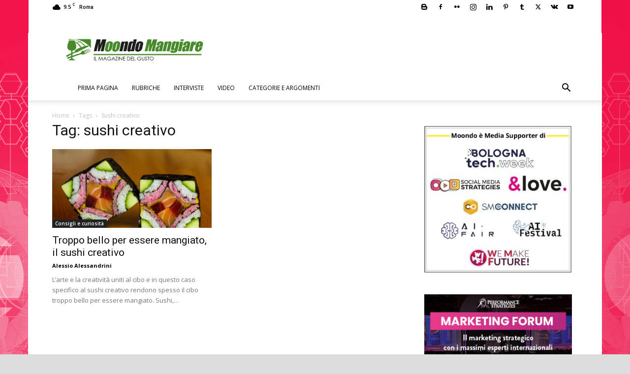

--- FILE ---
content_type: text/html; charset=UTF-8
request_url: https://mangiare.moondo.info/tag/sushi-creativo/
body_size: 159273
content:
<!doctype html >
<!--[if IE 8]>    <html class="ie8" lang="en"> <![endif]-->
<!--[if IE 9]>    <html class="ie9" lang="en"> <![endif]-->
<!--[if gt IE 8]><!--> <html lang="it-IT"> <!--<![endif]-->
<head>
    <title>sushi creativo | Moondo Mangiare</title>
    <meta charset="UTF-8" />
    <meta name="viewport" content="width=device-width, initial-scale=1.0">
    <link rel="pingback" href="https://mangiare.moondo.info/xmlrpc.php" />
    <!-- Google Tag Manager -->
<script>(function(w,d,s,l,i){w[l]=w[l]||[];w[l].push({'gtm.start':
new Date().getTime(),event:'gtm.js'});var f=d.getElementsByTagName(s)[0],
j=d.createElement(s),dl=l!='dataLayer'?'&l='+l:'';j.async=true;j.src=
'https://www.googletagmanager.com/gtm.js?id='+i+dl;f.parentNode.insertBefore(j,f);
})(window,document,'script','dataLayer','GTM-N2RQ8ZH');</script>
<!-- End Google Tag Manager --><meta name='robots' content='index, follow, max-image-preview:large, max-snippet:-1, max-video-preview:-1' />
<link rel="icon" type="image/png" href="https://mangiare.moondo.info/files/2017/10/Mangiare16x16.png"><link rel="apple-touch-icon" sizes="76x76" href="https://mangiare.moondo.info/files/2017/10/Mangiare76x76.png"/><link rel="apple-touch-icon" sizes="120x120" href="https://mangiare.moondo.info/files/2017/10/Mangiare120x120.png"/><link rel="apple-touch-icon" sizes="152x152" href="https://mangiare.moondo.info/files/2017/10/Mangiare152x152.png"/><link rel="apple-touch-icon" sizes="114x114" href="https://mangiare.moondo.info/files/2017/10/Mangiare120x120.png"/><link rel="apple-touch-icon" sizes="144x144" href="https://mangiare.moondo.info/files/2017/10/Mangiare144x144.png"/>
	<!-- This site is optimized with the Yoast SEO plugin v23.4 - https://yoast.com/wordpress/plugins/seo/ -->
	<link rel="canonical" href="https://mangiare.moondo.info/tag/sushi-creativo/" />
	<meta property="og:locale" content="it_IT" />
	<meta property="og:type" content="article" />
	<meta property="og:title" content="sushi creativo | Moondo Mangiare" />
	<meta property="og:url" content="https://mangiare.moondo.info/tag/sushi-creativo/" />
	<meta property="og:site_name" content="Moondo Mangiare" />
	<meta name="twitter:card" content="summary_large_image" />
	<meta name="twitter:site" content="@moondo_info" />
	<!-- / Yoast SEO plugin. -->


<link rel="manifest" href="/wp-json/pwa-for-wp/v2/pwa-manifest-json">
<link rel="apple-touch-icon" sizes="512x512" href="https://mangiare.moondo.info/wp-content/plugins/pwa-for-wp/images/logo-512x512.png">
<link rel="apple-touch-icon-precomposed" sizes="192x192" href="https://mangiare.moondo.info/files/2017/10/Mangiare152x152.png">
<link rel="amphtml" href="https://mangiare.moondo.info/tag/sushi-creativo/amp/" /><meta name="generator" content="AMP for WP 1.0.98"/><link rel='dns-prefetch' href='//fonts.googleapis.com' />
<link rel="alternate" type="application/rss+xml" title="Moondo Mangiare &raquo; Feed" href="https://mangiare.moondo.info/feed/" />
<link rel="alternate" type="application/rss+xml" title="Moondo Mangiare &raquo; Feed dei commenti" href="https://mangiare.moondo.info/comments/feed/" />
<link rel="alternate" type="application/rss+xml" title="Moondo Mangiare &raquo; sushi creativo Feed del tag" href="https://mangiare.moondo.info/tag/sushi-creativo/feed/" />
<script type="text/javascript">
/* <![CDATA[ */
window._wpemojiSettings = {"baseUrl":"https:\/\/s.w.org\/images\/core\/emoji\/15.0.3\/72x72\/","ext":".png","svgUrl":"https:\/\/s.w.org\/images\/core\/emoji\/15.0.3\/svg\/","svgExt":".svg","source":{"concatemoji":"https:\/\/mangiare.moondo.info\/wp-includes\/js\/wp-emoji-release.min.js?ver=7d863a76b1b7a149d121625441f6932e"}};
/*! This file is auto-generated */
!function(i,n){var o,s,e;function c(e){try{var t={supportTests:e,timestamp:(new Date).valueOf()};sessionStorage.setItem(o,JSON.stringify(t))}catch(e){}}function p(e,t,n){e.clearRect(0,0,e.canvas.width,e.canvas.height),e.fillText(t,0,0);var t=new Uint32Array(e.getImageData(0,0,e.canvas.width,e.canvas.height).data),r=(e.clearRect(0,0,e.canvas.width,e.canvas.height),e.fillText(n,0,0),new Uint32Array(e.getImageData(0,0,e.canvas.width,e.canvas.height).data));return t.every(function(e,t){return e===r[t]})}function u(e,t,n){switch(t){case"flag":return n(e,"\ud83c\udff3\ufe0f\u200d\u26a7\ufe0f","\ud83c\udff3\ufe0f\u200b\u26a7\ufe0f")?!1:!n(e,"\ud83c\uddfa\ud83c\uddf3","\ud83c\uddfa\u200b\ud83c\uddf3")&&!n(e,"\ud83c\udff4\udb40\udc67\udb40\udc62\udb40\udc65\udb40\udc6e\udb40\udc67\udb40\udc7f","\ud83c\udff4\u200b\udb40\udc67\u200b\udb40\udc62\u200b\udb40\udc65\u200b\udb40\udc6e\u200b\udb40\udc67\u200b\udb40\udc7f");case"emoji":return!n(e,"\ud83d\udc26\u200d\u2b1b","\ud83d\udc26\u200b\u2b1b")}return!1}function f(e,t,n){var r="undefined"!=typeof WorkerGlobalScope&&self instanceof WorkerGlobalScope?new OffscreenCanvas(300,150):i.createElement("canvas"),a=r.getContext("2d",{willReadFrequently:!0}),o=(a.textBaseline="top",a.font="600 32px Arial",{});return e.forEach(function(e){o[e]=t(a,e,n)}),o}function t(e){var t=i.createElement("script");t.src=e,t.defer=!0,i.head.appendChild(t)}"undefined"!=typeof Promise&&(o="wpEmojiSettingsSupports",s=["flag","emoji"],n.supports={everything:!0,everythingExceptFlag:!0},e=new Promise(function(e){i.addEventListener("DOMContentLoaded",e,{once:!0})}),new Promise(function(t){var n=function(){try{var e=JSON.parse(sessionStorage.getItem(o));if("object"==typeof e&&"number"==typeof e.timestamp&&(new Date).valueOf()<e.timestamp+604800&&"object"==typeof e.supportTests)return e.supportTests}catch(e){}return null}();if(!n){if("undefined"!=typeof Worker&&"undefined"!=typeof OffscreenCanvas&&"undefined"!=typeof URL&&URL.createObjectURL&&"undefined"!=typeof Blob)try{var e="postMessage("+f.toString()+"("+[JSON.stringify(s),u.toString(),p.toString()].join(",")+"));",r=new Blob([e],{type:"text/javascript"}),a=new Worker(URL.createObjectURL(r),{name:"wpTestEmojiSupports"});return void(a.onmessage=function(e){c(n=e.data),a.terminate(),t(n)})}catch(e){}c(n=f(s,u,p))}t(n)}).then(function(e){for(var t in e)n.supports[t]=e[t],n.supports.everything=n.supports.everything&&n.supports[t],"flag"!==t&&(n.supports.everythingExceptFlag=n.supports.everythingExceptFlag&&n.supports[t]);n.supports.everythingExceptFlag=n.supports.everythingExceptFlag&&!n.supports.flag,n.DOMReady=!1,n.readyCallback=function(){n.DOMReady=!0}}).then(function(){return e}).then(function(){var e;n.supports.everything||(n.readyCallback(),(e=n.source||{}).concatemoji?t(e.concatemoji):e.wpemoji&&e.twemoji&&(t(e.twemoji),t(e.wpemoji)))}))}((window,document),window._wpemojiSettings);
/* ]]> */
</script>
<style id='wp-emoji-styles-inline-css' type='text/css'>

	img.wp-smiley, img.emoji {
		display: inline !important;
		border: none !important;
		box-shadow: none !important;
		height: 1em !important;
		width: 1em !important;
		margin: 0 0.07em !important;
		vertical-align: -0.1em !important;
		background: none !important;
		padding: 0 !important;
	}
</style>
<style id='classic-theme-styles-inline-css' type='text/css'>
/*! This file is auto-generated */
.wp-block-button__link{color:#fff;background-color:#32373c;border-radius:9999px;box-shadow:none;text-decoration:none;padding:calc(.667em + 2px) calc(1.333em + 2px);font-size:1.125em}.wp-block-file__button{background:#32373c;color:#fff;text-decoration:none}
</style>
<style id='global-styles-inline-css' type='text/css'>
:root{--wp--preset--aspect-ratio--square: 1;--wp--preset--aspect-ratio--4-3: 4/3;--wp--preset--aspect-ratio--3-4: 3/4;--wp--preset--aspect-ratio--3-2: 3/2;--wp--preset--aspect-ratio--2-3: 2/3;--wp--preset--aspect-ratio--16-9: 16/9;--wp--preset--aspect-ratio--9-16: 9/16;--wp--preset--color--black: #000000;--wp--preset--color--cyan-bluish-gray: #abb8c3;--wp--preset--color--white: #ffffff;--wp--preset--color--pale-pink: #f78da7;--wp--preset--color--vivid-red: #cf2e2e;--wp--preset--color--luminous-vivid-orange: #ff6900;--wp--preset--color--luminous-vivid-amber: #fcb900;--wp--preset--color--light-green-cyan: #7bdcb5;--wp--preset--color--vivid-green-cyan: #00d084;--wp--preset--color--pale-cyan-blue: #8ed1fc;--wp--preset--color--vivid-cyan-blue: #0693e3;--wp--preset--color--vivid-purple: #9b51e0;--wp--preset--gradient--vivid-cyan-blue-to-vivid-purple: linear-gradient(135deg,rgba(6,147,227,1) 0%,rgb(155,81,224) 100%);--wp--preset--gradient--light-green-cyan-to-vivid-green-cyan: linear-gradient(135deg,rgb(122,220,180) 0%,rgb(0,208,130) 100%);--wp--preset--gradient--luminous-vivid-amber-to-luminous-vivid-orange: linear-gradient(135deg,rgba(252,185,0,1) 0%,rgba(255,105,0,1) 100%);--wp--preset--gradient--luminous-vivid-orange-to-vivid-red: linear-gradient(135deg,rgba(255,105,0,1) 0%,rgb(207,46,46) 100%);--wp--preset--gradient--very-light-gray-to-cyan-bluish-gray: linear-gradient(135deg,rgb(238,238,238) 0%,rgb(169,184,195) 100%);--wp--preset--gradient--cool-to-warm-spectrum: linear-gradient(135deg,rgb(74,234,220) 0%,rgb(151,120,209) 20%,rgb(207,42,186) 40%,rgb(238,44,130) 60%,rgb(251,105,98) 80%,rgb(254,248,76) 100%);--wp--preset--gradient--blush-light-purple: linear-gradient(135deg,rgb(255,206,236) 0%,rgb(152,150,240) 100%);--wp--preset--gradient--blush-bordeaux: linear-gradient(135deg,rgb(254,205,165) 0%,rgb(254,45,45) 50%,rgb(107,0,62) 100%);--wp--preset--gradient--luminous-dusk: linear-gradient(135deg,rgb(255,203,112) 0%,rgb(199,81,192) 50%,rgb(65,88,208) 100%);--wp--preset--gradient--pale-ocean: linear-gradient(135deg,rgb(255,245,203) 0%,rgb(182,227,212) 50%,rgb(51,167,181) 100%);--wp--preset--gradient--electric-grass: linear-gradient(135deg,rgb(202,248,128) 0%,rgb(113,206,126) 100%);--wp--preset--gradient--midnight: linear-gradient(135deg,rgb(2,3,129) 0%,rgb(40,116,252) 100%);--wp--preset--font-size--small: 11px;--wp--preset--font-size--medium: 20px;--wp--preset--font-size--large: 32px;--wp--preset--font-size--x-large: 42px;--wp--preset--font-size--regular: 15px;--wp--preset--font-size--larger: 50px;--wp--preset--spacing--20: 0.44rem;--wp--preset--spacing--30: 0.67rem;--wp--preset--spacing--40: 1rem;--wp--preset--spacing--50: 1.5rem;--wp--preset--spacing--60: 2.25rem;--wp--preset--spacing--70: 3.38rem;--wp--preset--spacing--80: 5.06rem;--wp--preset--shadow--natural: 6px 6px 9px rgba(0, 0, 0, 0.2);--wp--preset--shadow--deep: 12px 12px 50px rgba(0, 0, 0, 0.4);--wp--preset--shadow--sharp: 6px 6px 0px rgba(0, 0, 0, 0.2);--wp--preset--shadow--outlined: 6px 6px 0px -3px rgba(255, 255, 255, 1), 6px 6px rgba(0, 0, 0, 1);--wp--preset--shadow--crisp: 6px 6px 0px rgba(0, 0, 0, 1);}:where(.is-layout-flex){gap: 0.5em;}:where(.is-layout-grid){gap: 0.5em;}body .is-layout-flex{display: flex;}.is-layout-flex{flex-wrap: wrap;align-items: center;}.is-layout-flex > :is(*, div){margin: 0;}body .is-layout-grid{display: grid;}.is-layout-grid > :is(*, div){margin: 0;}:where(.wp-block-columns.is-layout-flex){gap: 2em;}:where(.wp-block-columns.is-layout-grid){gap: 2em;}:where(.wp-block-post-template.is-layout-flex){gap: 1.25em;}:where(.wp-block-post-template.is-layout-grid){gap: 1.25em;}.has-black-color{color: var(--wp--preset--color--black) !important;}.has-cyan-bluish-gray-color{color: var(--wp--preset--color--cyan-bluish-gray) !important;}.has-white-color{color: var(--wp--preset--color--white) !important;}.has-pale-pink-color{color: var(--wp--preset--color--pale-pink) !important;}.has-vivid-red-color{color: var(--wp--preset--color--vivid-red) !important;}.has-luminous-vivid-orange-color{color: var(--wp--preset--color--luminous-vivid-orange) !important;}.has-luminous-vivid-amber-color{color: var(--wp--preset--color--luminous-vivid-amber) !important;}.has-light-green-cyan-color{color: var(--wp--preset--color--light-green-cyan) !important;}.has-vivid-green-cyan-color{color: var(--wp--preset--color--vivid-green-cyan) !important;}.has-pale-cyan-blue-color{color: var(--wp--preset--color--pale-cyan-blue) !important;}.has-vivid-cyan-blue-color{color: var(--wp--preset--color--vivid-cyan-blue) !important;}.has-vivid-purple-color{color: var(--wp--preset--color--vivid-purple) !important;}.has-black-background-color{background-color: var(--wp--preset--color--black) !important;}.has-cyan-bluish-gray-background-color{background-color: var(--wp--preset--color--cyan-bluish-gray) !important;}.has-white-background-color{background-color: var(--wp--preset--color--white) !important;}.has-pale-pink-background-color{background-color: var(--wp--preset--color--pale-pink) !important;}.has-vivid-red-background-color{background-color: var(--wp--preset--color--vivid-red) !important;}.has-luminous-vivid-orange-background-color{background-color: var(--wp--preset--color--luminous-vivid-orange) !important;}.has-luminous-vivid-amber-background-color{background-color: var(--wp--preset--color--luminous-vivid-amber) !important;}.has-light-green-cyan-background-color{background-color: var(--wp--preset--color--light-green-cyan) !important;}.has-vivid-green-cyan-background-color{background-color: var(--wp--preset--color--vivid-green-cyan) !important;}.has-pale-cyan-blue-background-color{background-color: var(--wp--preset--color--pale-cyan-blue) !important;}.has-vivid-cyan-blue-background-color{background-color: var(--wp--preset--color--vivid-cyan-blue) !important;}.has-vivid-purple-background-color{background-color: var(--wp--preset--color--vivid-purple) !important;}.has-black-border-color{border-color: var(--wp--preset--color--black) !important;}.has-cyan-bluish-gray-border-color{border-color: var(--wp--preset--color--cyan-bluish-gray) !important;}.has-white-border-color{border-color: var(--wp--preset--color--white) !important;}.has-pale-pink-border-color{border-color: var(--wp--preset--color--pale-pink) !important;}.has-vivid-red-border-color{border-color: var(--wp--preset--color--vivid-red) !important;}.has-luminous-vivid-orange-border-color{border-color: var(--wp--preset--color--luminous-vivid-orange) !important;}.has-luminous-vivid-amber-border-color{border-color: var(--wp--preset--color--luminous-vivid-amber) !important;}.has-light-green-cyan-border-color{border-color: var(--wp--preset--color--light-green-cyan) !important;}.has-vivid-green-cyan-border-color{border-color: var(--wp--preset--color--vivid-green-cyan) !important;}.has-pale-cyan-blue-border-color{border-color: var(--wp--preset--color--pale-cyan-blue) !important;}.has-vivid-cyan-blue-border-color{border-color: var(--wp--preset--color--vivid-cyan-blue) !important;}.has-vivid-purple-border-color{border-color: var(--wp--preset--color--vivid-purple) !important;}.has-vivid-cyan-blue-to-vivid-purple-gradient-background{background: var(--wp--preset--gradient--vivid-cyan-blue-to-vivid-purple) !important;}.has-light-green-cyan-to-vivid-green-cyan-gradient-background{background: var(--wp--preset--gradient--light-green-cyan-to-vivid-green-cyan) !important;}.has-luminous-vivid-amber-to-luminous-vivid-orange-gradient-background{background: var(--wp--preset--gradient--luminous-vivid-amber-to-luminous-vivid-orange) !important;}.has-luminous-vivid-orange-to-vivid-red-gradient-background{background: var(--wp--preset--gradient--luminous-vivid-orange-to-vivid-red) !important;}.has-very-light-gray-to-cyan-bluish-gray-gradient-background{background: var(--wp--preset--gradient--very-light-gray-to-cyan-bluish-gray) !important;}.has-cool-to-warm-spectrum-gradient-background{background: var(--wp--preset--gradient--cool-to-warm-spectrum) !important;}.has-blush-light-purple-gradient-background{background: var(--wp--preset--gradient--blush-light-purple) !important;}.has-blush-bordeaux-gradient-background{background: var(--wp--preset--gradient--blush-bordeaux) !important;}.has-luminous-dusk-gradient-background{background: var(--wp--preset--gradient--luminous-dusk) !important;}.has-pale-ocean-gradient-background{background: var(--wp--preset--gradient--pale-ocean) !important;}.has-electric-grass-gradient-background{background: var(--wp--preset--gradient--electric-grass) !important;}.has-midnight-gradient-background{background: var(--wp--preset--gradient--midnight) !important;}.has-small-font-size{font-size: var(--wp--preset--font-size--small) !important;}.has-medium-font-size{font-size: var(--wp--preset--font-size--medium) !important;}.has-large-font-size{font-size: var(--wp--preset--font-size--large) !important;}.has-x-large-font-size{font-size: var(--wp--preset--font-size--x-large) !important;}
:where(.wp-block-post-template.is-layout-flex){gap: 1.25em;}:where(.wp-block-post-template.is-layout-grid){gap: 1.25em;}
:where(.wp-block-columns.is-layout-flex){gap: 2em;}:where(.wp-block-columns.is-layout-grid){gap: 2em;}
:root :where(.wp-block-pullquote){font-size: 1.5em;line-height: 1.6;}
</style>
<link rel='stylesheet' id='rss-retriever-css' href='https://mangiare.moondo.info/wp-content/plugins/wp-rss-retriever/inc/css/rss-retriever.css?ver=1.6.10' type='text/css' media='all' />
<link rel='stylesheet' id='ppress-frontend-css' href='https://mangiare.moondo.info/wp-content/plugins/wp-user-avatar/assets/css/frontend.min.css?ver=4.15.13' type='text/css' media='all' />
<link rel='stylesheet' id='ppress-flatpickr-css' href='https://mangiare.moondo.info/wp-content/plugins/wp-user-avatar/assets/flatpickr/flatpickr.min.css?ver=4.15.13' type='text/css' media='all' />
<link rel='stylesheet' id='ppress-select2-css' href='https://mangiare.moondo.info/wp-content/plugins/wp-user-avatar/assets/select2/select2.min.css?ver=7d863a76b1b7a149d121625441f6932e' type='text/css' media='all' />
<link rel='stylesheet' id='td-plugin-newsletter-css' href='https://mangiare.moondo.info/wp-content/plugins/td-newsletter/style.css?ver=12.6.5' type='text/css' media='all' />
<link rel='stylesheet' id='td-plugin-multi-purpose-css' href='https://mangiare.moondo.info/wp-content/plugins/td-composer/td-multi-purpose/style.css?ver=6217cd4d7820e3bfbc83cc495211f01b' type='text/css' media='all' />
<link rel='stylesheet' id='google-fonts-style-css' href='https://fonts.googleapis.com/css?family=Open+Sans%3A400%2C600%2C700%7CRoboto%3A400%2C500%2C700&#038;display=swap&#038;ver=12.6.5' type='text/css' media='all' />
<link rel='stylesheet' id='td-theme-css' href='https://mangiare.moondo.info/wp-content/themes/Newspaper/style.css?ver=12.6.5' type='text/css' media='all' />
<style id='td-theme-inline-css' type='text/css'>@media (max-width:767px){.td-header-desktop-wrap{display:none}}@media (min-width:767px){.td-header-mobile-wrap{display:none}}</style>
<link rel='stylesheet' id='td-theme-child-css' href='https://mangiare.moondo.info/wp-content/themes/Newspaper-child/style.css?ver=12.6.5c' type='text/css' media='all' />
<link rel='stylesheet' id='pwaforwp-style-css' href='https://mangiare.moondo.info/wp-content/plugins/pwa-for-wp/assets/css/pwaforwp-main.min.css?ver=1.7.74' type='text/css' media='all' />
<link rel='stylesheet' id='td-legacy-framework-front-style-css' href='https://mangiare.moondo.info/wp-content/plugins/td-composer/legacy/Newspaper/assets/css/td_legacy_main.css?ver=6217cd4d7820e3bfbc83cc495211f01b' type='text/css' media='all' />
<link rel='stylesheet' id='td-standard-pack-framework-front-style-css' href='https://mangiare.moondo.info/wp-content/plugins/td-standard-pack/Newspaper/assets/css/td_standard_pack_main.css?ver=4a3a1b49b2d9e88d0d2e7189313f4145' type='text/css' media='all' />
<link rel='stylesheet' id='tdb_style_cloud_templates_front-css' href='https://mangiare.moondo.info/wp-content/plugins/td-cloud-library/assets/css/tdb_main.css?ver=be262a20ca49ba5e513ad6176c77b975' type='text/css' media='all' />
<script type="text/javascript" src="https://mangiare.moondo.info/wp-includes/js/jquery/jquery.min.js?ver=3.7.1" id="jquery-core-js"></script>
<script type="text/javascript" src="https://mangiare.moondo.info/wp-includes/js/jquery/jquery-migrate.min.js?ver=3.4.1" id="jquery-migrate-js"></script>
<script type="text/javascript" src="https://mangiare.moondo.info/wp-content/plugins/wp-user-avatar/assets/flatpickr/flatpickr.min.js?ver=4.15.13" id="ppress-flatpickr-js"></script>
<script type="text/javascript" src="https://mangiare.moondo.info/wp-content/plugins/wp-user-avatar/assets/select2/select2.min.js?ver=4.15.13" id="ppress-select2-js"></script>
<link rel="https://api.w.org/" href="https://mangiare.moondo.info/wp-json/" /><link rel="alternate" title="JSON" type="application/json" href="https://mangiare.moondo.info/wp-json/wp/v2/tags/1714" /><!-- Audience FAcebook -->
<meta property="fb:pages" content="203225973211161" />
<!-- Audience Articoli correlati facebok -->
<meta property="fb:op-recirculation-ads" content="placement_id=857545354419171_862022060638167">    <script>
        window.tdb_global_vars = {"wpRestUrl":"https:\/\/mangiare.moondo.info\/wp-json\/","permalinkStructure":"\/%postname%\/"};
        window.tdb_p_autoload_vars = {"isAjax":false,"isAdminBarShowing":false,"autoloadScrollPercent":50};
    </script>
    
    <style id="tdb-global-colors">:root{--accent-color:#fff}</style>
	


<script type="application/ld+json" class="saswp-schema-markup-output">
[{"@context":"https:\/\/schema.org\/","@type":"CollectionPage","@id":"https:\/\/mangiare.moondo.info\/tag\/sushi-creativo\/#CollectionPage","headline":"sushi creativo Category","description":"","url":"https:\/\/mangiare.moondo.info\/tag\/sushi-creativo\/","hasPart":[{"@type":"Article","headline":"Troppo bello per essere mangiato, il sushi creativo","url":"https:\/\/mangiare.moondo.info\/bello-mangiato-sushi-creativo\/","datePublished":"2017-06-10T18:00:15+02:00","dateModified":"2017-06-10T18:00:15+02:00","mainEntityOfPage":"https:\/\/mangiare.moondo.info\/bello-mangiato-sushi-creativo\/","author":{"@type":"Person","name":"Alessio Alessandrini","description":"CEO e Cofondatore della Cudriec Srl, societ\u00e0 di comunicazione, consulenza\r\nnel marketing digitale per aziende e formazione nel campo delle nuove tecnologie IA. Direttore editoriale della testata Moondo.info, vice presidente della associazione nazionale AssoInnovatori, iscritto nell'albo degli Innovation Manager e membro dell'AISM Associazione Italiana Sviluppo\u00a0Marketing\r\nSono una buona forchetta ed amo sia la cucina ricercata che il trash food, in poche parole, un onnivoro nerd ma di classe :) . Adoro i mezzi di informazione, i video game, i codici, le nuove tecnologie e le buone strategie. Felice del mio lavoro e sereno nella vita devo gran parte di tutto ci\u00f2 alla mia compagna Lia ed al mio unico e vero capolavoro, Flavia.","url":"https:\/\/mangiare.moondo.info\/author\/alessio-alessandrini\/","sameAs":["https:\/\/cudriec.com","https:\/\/www.facebook.com\/alessio.alessandrini","https:\/\/www.linkedin.com\/in\/alessioalessandrini\/","https:\/\/www.pinterest.it\/alessandrini\/","https:\/\/www.youtube.com\/user\/alessandrinialessio"],"image":{"@type":"ImageObject","url":"https:\/\/secure.gravatar.com\/avatar\/ab6de57118db5f3f76f5f6985008e36f?s=96&d=mm&r=g","height":96,"width":96}},"publisher":{"@type":"Organization","name":"Mondo Mangiare","url":"https:\/\/mangiare.moondo.info","logo":{"@type":"ImageObject","url":"https:\/\/mangiare.moondo.info\/files\/2017\/10\/Logo_Mangiare280x96.png","width":"280","height":"96"}},"image":[{"@type":"ImageObject","@id":"https:\/\/mangiare.moondo.info\/bello-mangiato-sushi-creativo\/#primaryimage","url":"https:\/\/mangiare.moondo.info\/files\/2017\/06\/Sushi-creativo-arte-1.jpg","width":"3821","height":"2458","caption":"Sushi creativo arte"},{"@type":"ImageObject","url":"http:\/\/eat.cudriec.com\/wp-content\/uploads\/sites\/3\/2017\/06\/Sushi-creativo-munch.jpg","width":0,"height":0,"caption":"Sushi creativo munch"},{"@type":"ImageObject","url":"http:\/\/eat.cudriec.com\/wp-content\/uploads\/sites\/3\/2017\/06\/Sushi-creativo-granchi.jpg","width":0,"height":0,"caption":"Sushi creativo granchi"},{"@type":"ImageObject","url":"http:\/\/eat.cudriec.com\/wp-content\/uploads\/sites\/3\/2017\/06\/Sushi-creativo-pinguino.jpg","width":0,"height":0,"caption":"Sushi creativo pinguino"},{"@type":"ImageObject","url":"http:\/\/eat.cudriec.com\/wp-content\/uploads\/sites\/3\/2017\/06\/sushi-creativo-panda.jpg","width":0,"height":0,"caption":"sushi creativo panda"},{"@type":"ImageObject","url":"http:\/\/eat.cudriec.com\/wp-content\/uploads\/sites\/3\/2017\/06\/Sushi-creativo-mondo.jpg","width":0,"height":0,"caption":"Sushi creativo mondo"},{"@type":"ImageObject","url":"http:\/\/eat.cudriec.com\/wp-content\/uploads\/sites\/3\/2017\/06\/sushi-creativo-lumaca.jpg","width":0,"height":0,"caption":"sushi creativo lumaca"},{"@type":"ImageObject","url":"http:\/\/eat.cudriec.com\/wp-content\/uploads\/sites\/3\/2017\/06\/sushi-creativo-varie.jpg","width":0,"height":0,"caption":"sushi creativo varie"},{"@type":"ImageObject","url":"http:\/\/eat.cudriec.com\/wp-content\/uploads\/sites\/3\/2017\/06\/Sushi-creativo-arte.jpg","width":0,"height":0,"caption":"Sushi creativo arte"}]}]},

{"@context":"https:\/\/schema.org\/","@type":"BreadcrumbList","@id":"https:\/\/mangiare.moondo.info\/tag\/sushi-creativo\/#breadcrumb","itemListElement":[{"@type":"ListItem","position":1,"item":{"@id":"https:\/\/mangiare.moondo.info","name":"Moondo Mangiare"}},{"@type":"ListItem","position":2,"item":{"@id":"https:\/\/mangiare.moondo.info\/tag\/sushi-creativo\/","name":"sushi creativo"}}]}]
</script>

      <meta name="onesignal" content="wordpress-plugin"/>
            <script>

      window.OneSignal = window.OneSignal || [];

      OneSignal.push( function() {
        OneSignal.SERVICE_WORKER_UPDATER_PATH = "OneSignalSDKUpdaterWorker.js.php";
                      OneSignal.SERVICE_WORKER_PATH = "OneSignalSDKWorker.js.php";
                      OneSignal.SERVICE_WORKER_PARAM = { scope: "/" };
        OneSignal.setDefaultNotificationUrl("https://mangiare.moondo.info");
        var oneSignal_options = {};
        window._oneSignalInitOptions = oneSignal_options;

        oneSignal_options['wordpress'] = true;
oneSignal_options['appId'] = '2be52135-77f8-440a-9aa3-a45286b8dad6';
oneSignal_options['allowLocalhostAsSecureOrigin'] = true;
oneSignal_options['welcomeNotification'] = { };
oneSignal_options['welcomeNotification']['title'] = "Mondo Mangiare - News by MOONDO";
oneSignal_options['welcomeNotification']['message'] = "Grazie per aver accettato di ricevere le nostre news!";
oneSignal_options['welcomeNotification']['url'] = "https://mangiare.moondo.info";
oneSignal_options['path'] = "https://mangiare.moondo.info/wp-content/plugins/onesignal-free-web-push-notifications/sdk_files/";
oneSignal_options['safari_web_id'] = "web.onesignal.auto.49809676-9f7f-4916-aef3-fd94958742a1";
oneSignal_options['persistNotification'] = false;
oneSignal_options['promptOptions'] = { };
oneSignal_options['promptOptions']['actionMessage'] = "Ricevi gratuitamente in anteprima le notifiche di Mondo Mangiare e senza registrarti:";
oneSignal_options['promptOptions']['exampleNotificationTitleDesktop'] = "Mondo Mangiare Notifica di esempio";
oneSignal_options['promptOptions']['exampleNotificationMessageDesktop'] = "Messaggio di esempio della nostra notifica";
oneSignal_options['promptOptions']['exampleNotificationTitleMobile'] = "Mondo Mangiare Notifica di esempio";
oneSignal_options['promptOptions']['exampleNotificationMessageMobile'] = "Messaggio di esempio della nostra notifica";
oneSignal_options['promptOptions']['exampleNotificationCaption'] = "Accettazione modificabile in qualsiasi momento";
oneSignal_options['promptOptions']['acceptButtonText'] = "ACCETTO";
oneSignal_options['promptOptions']['cancelButtonText'] = "No grazie";
oneSignal_options['promptOptions']['siteName'] = "Mondo Mangiare by MOONDO";
oneSignal_options['promptOptions']['autoAcceptTitle'] = "Clicca per continuare";
oneSignal_options['notifyButton'] = { };
oneSignal_options['notifyButton']['enable'] = true;
oneSignal_options['notifyButton']['position'] = 'bottom-right';
oneSignal_options['notifyButton']['theme'] = 'default';
oneSignal_options['notifyButton']['size'] = 'medium';
oneSignal_options['notifyButton']['displayPredicate'] = function() {
              return OneSignal.isPushNotificationsEnabled()
                      .then(function(isPushEnabled) {
                          return !isPushEnabled;
                      });
            };
oneSignal_options['notifyButton']['showCredit'] = false;
oneSignal_options['notifyButton']['text'] = {};
oneSignal_options['notifyButton']['text']['tip.state.unsubscribed'] = 'Ricevi le news di Mondo Mangiare senza alcuna registrazione';
oneSignal_options['notifyButton']['text']['tip.state.subscribed'] = 'Complimenti!  Sei ricevendo le news di Mondo Mangiare';
oneSignal_options['notifyButton']['text']['tip.state.blocked'] = 'Notifiche Mondo Mangiare bloccate';
oneSignal_options['notifyButton']['text']['message.action.subscribed'] = 'Grazie per aver accettato di ricevere le nostre news!';
oneSignal_options['notifyButton']['text']['message.action.resubscribed'] = 'Bentornato!!!';
oneSignal_options['notifyButton']['text']['message.action.unsubscribed'] = 'Non riceverai più notifiche da Mondo Mangiare';
oneSignal_options['notifyButton']['text']['dialog.main.title'] = 'Gestisci le tue notifiche';
oneSignal_options['notifyButton']['text']['dialog.main.button.subscribe'] = 'Iscriviti';
oneSignal_options['notifyButton']['text']['dialog.main.button.unsubscribe'] = 'Cancellati';
oneSignal_options['notifyButton']['text']['dialog.blocked.title'] = 'Sblocca le notifiche';
oneSignal_options['notifyButton']['text']['dialog.blocked.message'] = 'Segui le istruzioni:';
oneSignal_options['notifyButton']['colors'] = {};
oneSignal_options['notifyButton']['offset'] = {};
oneSignal_options['notifyButton']['offset']['bottom'] = '200px';
oneSignal_options['notifyButton']['offset']['right'] = '2px';
                OneSignal.init(window._oneSignalInitOptions);
                OneSignal.showSlidedownPrompt();      });

      function documentInitOneSignal() {
        var oneSignal_elements = document.getElementsByClassName("OneSignal-prompt");

        var oneSignalLinkClickHandler = function(event) { OneSignal.push(['registerForPushNotifications']); event.preventDefault(); };        for(var i = 0; i < oneSignal_elements.length; i++)
          oneSignal_elements[i].addEventListener('click', oneSignalLinkClickHandler, false);
      }

      if (document.readyState === 'complete') {
           documentInitOneSignal();
      }
      else {
           window.addEventListener("load", function(event){
               documentInitOneSignal();
          });
      }
    </script>
    <script>
		if(screen.width<769){
        	window.location = "https://mangiare.moondo.info/tag/sushi-creativo/amp/";
        }
    	</script>

<!-- JS generated by theme -->

<script>
    
    

	    var tdBlocksArray = []; //here we store all the items for the current page

	    // td_block class - each ajax block uses a object of this class for requests
	    function tdBlock() {
		    this.id = '';
		    this.block_type = 1; //block type id (1-234 etc)
		    this.atts = '';
		    this.td_column_number = '';
		    this.td_current_page = 1; //
		    this.post_count = 0; //from wp
		    this.found_posts = 0; //from wp
		    this.max_num_pages = 0; //from wp
		    this.td_filter_value = ''; //current live filter value
		    this.is_ajax_running = false;
		    this.td_user_action = ''; // load more or infinite loader (used by the animation)
		    this.header_color = '';
		    this.ajax_pagination_infinite_stop = ''; //show load more at page x
	    }

        // td_js_generator - mini detector
        ( function () {
            var htmlTag = document.getElementsByTagName("html")[0];

	        if ( navigator.userAgent.indexOf("MSIE 10.0") > -1 ) {
                htmlTag.className += ' ie10';
            }

            if ( !!navigator.userAgent.match(/Trident.*rv\:11\./) ) {
                htmlTag.className += ' ie11';
            }

	        if ( navigator.userAgent.indexOf("Edge") > -1 ) {
                htmlTag.className += ' ieEdge';
            }

            if ( /(iPad|iPhone|iPod)/g.test(navigator.userAgent) ) {
                htmlTag.className += ' td-md-is-ios';
            }

            var user_agent = navigator.userAgent.toLowerCase();
            if ( user_agent.indexOf("android") > -1 ) {
                htmlTag.className += ' td-md-is-android';
            }

            if ( -1 !== navigator.userAgent.indexOf('Mac OS X')  ) {
                htmlTag.className += ' td-md-is-os-x';
            }

            if ( /chrom(e|ium)/.test(navigator.userAgent.toLowerCase()) ) {
               htmlTag.className += ' td-md-is-chrome';
            }

            if ( -1 !== navigator.userAgent.indexOf('Firefox') ) {
                htmlTag.className += ' td-md-is-firefox';
            }

            if ( -1 !== navigator.userAgent.indexOf('Safari') && -1 === navigator.userAgent.indexOf('Chrome') ) {
                htmlTag.className += ' td-md-is-safari';
            }

            if( -1 !== navigator.userAgent.indexOf('IEMobile') ){
                htmlTag.className += ' td-md-is-iemobile';
            }

        })();

        var tdLocalCache = {};

        ( function () {
            "use strict";

            tdLocalCache = {
                data: {},
                remove: function (resource_id) {
                    delete tdLocalCache.data[resource_id];
                },
                exist: function (resource_id) {
                    return tdLocalCache.data.hasOwnProperty(resource_id) && tdLocalCache.data[resource_id] !== null;
                },
                get: function (resource_id) {
                    return tdLocalCache.data[resource_id];
                },
                set: function (resource_id, cachedData) {
                    tdLocalCache.remove(resource_id);
                    tdLocalCache.data[resource_id] = cachedData;
                }
            };
        })();

    
    
var td_viewport_interval_list=[{"limitBottom":767,"sidebarWidth":228},{"limitBottom":1018,"sidebarWidth":300},{"limitBottom":1140,"sidebarWidth":324}];
var tdc_is_installed="yes";
var td_ajax_url="https:\/\/mangiare.moondo.info\/wp-admin\/admin-ajax.php?td_theme_name=Newspaper&v=12.6.5";
var td_get_template_directory_uri="https:\/\/mangiare.moondo.info\/wp-content\/plugins\/td-composer\/legacy\/common";
var tds_snap_menu="smart_snap_always";
var tds_logo_on_sticky="";
var tds_header_style="";
var td_please_wait="Per favore attendi...";
var td_email_user_pass_incorrect="Utente o password errata!";
var td_email_user_incorrect="Email o Username errati!";
var td_email_incorrect="Email non corretta!";
var td_user_incorrect="Username incorrect!";
var td_email_user_empty="Email or username empty!";
var td_pass_empty="Pass empty!";
var td_pass_pattern_incorrect="Invalid Pass Pattern!";
var td_retype_pass_incorrect="Retyped Pass incorrect!";
var tds_more_articles_on_post_enable="";
var tds_more_articles_on_post_time_to_wait="";
var tds_more_articles_on_post_pages_distance_from_top=0;
var tds_captcha="";
var tds_theme_color_site_wide="#498b2a";
var tds_smart_sidebar="enabled";
var tdThemeName="Newspaper";
var tdThemeNameWl="Newspaper";
var td_magnific_popup_translation_tPrev="Precedente (Freccia Sinistra)";
var td_magnific_popup_translation_tNext="Successivo (tasto freccia destra)";
var td_magnific_popup_translation_tCounter="%curr% di %total%";
var td_magnific_popup_translation_ajax_tError="Il contenuto di %url% non pu\u00f2 essere caricato.";
var td_magnific_popup_translation_image_tError="L'immagine #%curr% non pu\u00f2 essere caricata";
var tdBlockNonce="d43cc7856c";
var tdMobileMenu="enabled";
var tdMobileSearch="enabled";
var tdsDateFormat="l  j  F  Y";
var tdDateNamesI18n={"month_names":["Gennaio","Febbraio","Marzo","Aprile","Maggio","Giugno","Luglio","Agosto","Settembre","Ottobre","Novembre","Dicembre"],"month_names_short":["Gen","Feb","Mar","Apr","Mag","Giu","Lug","Ago","Set","Ott","Nov","Dic"],"day_names":["domenica","luned\u00ec","marted\u00ec","mercoled\u00ec","gioved\u00ec","venerd\u00ec","sabato"],"day_names_short":["Dom","Lun","Mar","Mer","Gio","Ven","Sab"]};
var tdb_modal_confirm="Save";
var tdb_modal_cancel="Cancel";
var tdb_modal_confirm_alt="Yes";
var tdb_modal_cancel_alt="No";
var td_ad_background_click_link="https:\/\/cudriec.com";
var td_ad_background_click_target="_blank";
</script>


<!-- Header style compiled by theme -->

<style>ul.sf-menu>.menu-item>a{font-size:12px;font-weight:normal}.td-scroll-up{position:fixed;bottom:4px;right:5px;cursor:pointer;z-index:9999}.ie9 .td-scroll-up{bottom:-70px}.ie9 .td-scroll-up-visible{bottom:5px}@media (max-width:767px){.td-scroll-up.td-hide-scroll-up-on-mob{display:none!important}}.td-scroll-up{display:none;width:40px;height:40px;background-color:var(--td_theme_color,#4db2ec);transform:translate3d(0,70px,0);transition:transform 0.4s cubic-bezier(.55,0,.1,1) 0s}.td-js-loaded .td-scroll-up{display:block!important}.td-scroll-up .td-icon-menu-up{position:relative;color:#fff;font-size:20px;display:block;text-align:center;width:40px;top:7px}.td-scroll-up-visible{transform:translate3d(0,0,0)}.td-md-is-android .td-scroll-up .td-icon-menu-up{padding-top:1px}:root{--td_theme_color:#498b2a;--td_slider_text:rgba(73,139,42,0.7);--td_header_color:#ffffff;--td_text_header_color:#000000;--td_mobile_menu_color:#ffffff;--td_mobile_icons_color:#498b2a}.td-header-style-12 .td-header-menu-wrap-full,.td-header-style-12 .td-affix,.td-grid-style-1.td-hover-1 .td-big-grid-post:hover .td-post-category,.td-grid-style-5.td-hover-1 .td-big-grid-post:hover .td-post-category,.td_category_template_3 .td-current-sub-category,.td_category_template_8 .td-category-header .td-category a.td-current-sub-category,.td_category_template_4 .td-category-siblings .td-category a:hover,.td_block_big_grid_9.td-grid-style-1 .td-post-category,.td_block_big_grid_9.td-grid-style-5 .td-post-category,.td-grid-style-6.td-hover-1 .td-module-thumb:after,.tdm-menu-active-style5 .td-header-menu-wrap .sf-menu>.current-menu-item>a,.tdm-menu-active-style5 .td-header-menu-wrap .sf-menu>.current-menu-ancestor>a,.tdm-menu-active-style5 .td-header-menu-wrap .sf-menu>.current-category-ancestor>a,.tdm-menu-active-style5 .td-header-menu-wrap .sf-menu>li>a:hover,.tdm-menu-active-style5 .td-header-menu-wrap .sf-menu>.sfHover>a{background-color:#498b2a}.td_mega_menu_sub_cats .cur-sub-cat,.td-mega-span h3 a:hover,.td_mod_mega_menu:hover .entry-title a,.header-search-wrap .result-msg a:hover,.td-header-top-menu .td-drop-down-search .td_module_wrap:hover .entry-title a,.td-header-top-menu .td-icon-search:hover,.td-header-wrap .result-msg a:hover,.top-header-menu li a:hover,.top-header-menu .current-menu-item>a,.top-header-menu .current-menu-ancestor>a,.top-header-menu .current-category-ancestor>a,.td-social-icon-wrap>a:hover,.td-header-sp-top-widget .td-social-icon-wrap a:hover,.td_mod_related_posts:hover h3>a,.td-post-template-11 .td-related-title .td-related-left:hover,.td-post-template-11 .td-related-title .td-related-right:hover,.td-post-template-11 .td-related-title .td-cur-simple-item,.td-post-template-11 .td_block_related_posts .td-next-prev-wrap a:hover,.td-category-header .td-pulldown-category-filter-link:hover,.td-category-siblings .td-subcat-dropdown a:hover,.td-category-siblings .td-subcat-dropdown a.td-current-sub-category,.footer-text-wrap .footer-email-wrap a,.footer-social-wrap a:hover,.td_module_17 .td-read-more a:hover,.td_module_18 .td-read-more a:hover,.td_module_19 .td-post-author-name a:hover,.td-pulldown-syle-2 .td-subcat-dropdown:hover .td-subcat-more span,.td-pulldown-syle-2 .td-subcat-dropdown:hover .td-subcat-more i,.td-pulldown-syle-3 .td-subcat-dropdown:hover .td-subcat-more span,.td-pulldown-syle-3 .td-subcat-dropdown:hover .td-subcat-more i,.tdm-menu-active-style3 .tdm-header.td-header-wrap .sf-menu>.current-category-ancestor>a,.tdm-menu-active-style3 .tdm-header.td-header-wrap .sf-menu>.current-menu-ancestor>a,.tdm-menu-active-style3 .tdm-header.td-header-wrap .sf-menu>.current-menu-item>a,.tdm-menu-active-style3 .tdm-header.td-header-wrap .sf-menu>.sfHover>a,.tdm-menu-active-style3 .tdm-header.td-header-wrap .sf-menu>li>a:hover{color:#498b2a}.td-mega-menu-page .wpb_content_element ul li a:hover,.td-theme-wrap .td-aj-search-results .td_module_wrap:hover .entry-title a,.td-theme-wrap .header-search-wrap .result-msg a:hover{color:#498b2a!important}.td_category_template_8 .td-category-header .td-category a.td-current-sub-category,.td_category_template_4 .td-category-siblings .td-category a:hover,.tdm-menu-active-style4 .tdm-header .sf-menu>.current-menu-item>a,.tdm-menu-active-style4 .tdm-header .sf-menu>.current-menu-ancestor>a,.tdm-menu-active-style4 .tdm-header .sf-menu>.current-category-ancestor>a,.tdm-menu-active-style4 .tdm-header .sf-menu>li>a:hover,.tdm-menu-active-style4 .tdm-header .sf-menu>.sfHover>a{border-color:#498b2a}.td-header-wrap .td-header-top-menu-full,.td-header-wrap .top-header-menu .sub-menu,.tdm-header-style-1.td-header-wrap .td-header-top-menu-full,.tdm-header-style-1.td-header-wrap .top-header-menu .sub-menu,.tdm-header-style-2.td-header-wrap .td-header-top-menu-full,.tdm-header-style-2.td-header-wrap .top-header-menu .sub-menu,.tdm-header-style-3.td-header-wrap .td-header-top-menu-full,.tdm-header-style-3.td-header-wrap .top-header-menu .sub-menu{background-color:#ffffff}.td-header-style-8 .td-header-top-menu-full{background-color:transparent}.td-header-style-8 .td-header-top-menu-full .td-header-top-menu{background-color:#ffffff;padding-left:15px;padding-right:15px}.td-header-wrap .td-header-top-menu-full .td-header-top-menu,.td-header-wrap .td-header-top-menu-full{border-bottom:none}.td-header-top-menu,.td-header-top-menu a,.td-header-wrap .td-header-top-menu-full .td-header-top-menu,.td-header-wrap .td-header-top-menu-full a,.td-header-style-8 .td-header-top-menu,.td-header-style-8 .td-header-top-menu a,.td-header-top-menu .td-drop-down-search .entry-title a{color:#000000}.top-header-menu .current-menu-item>a,.top-header-menu .current-menu-ancestor>a,.top-header-menu .current-category-ancestor>a,.top-header-menu li a:hover,.td-header-sp-top-widget .td-icon-search:hover{color:#8224e3}.td-header-wrap .td-header-sp-top-widget .td-icon-font,.td-header-style-7 .td-header-top-menu .td-social-icon-wrap .td-icon-font{color:#000000}.td-header-wrap .td-header-sp-top-widget i.td-icon-font:hover{color:#8224e3}.sf-menu>.current-menu-item>a:after,.sf-menu>.current-menu-ancestor>a:after,.sf-menu>.current-category-ancestor>a:after,.sf-menu>li:hover>a:after,.sf-menu>.sfHover>a:after,.td_block_mega_menu .td-next-prev-wrap a:hover,.td-mega-span .td-post-category:hover,.td-header-wrap .black-menu .sf-menu>li>a:hover,.td-header-wrap .black-menu .sf-menu>.current-menu-ancestor>a,.td-header-wrap .black-menu .sf-menu>.sfHover>a,.td-header-wrap .black-menu .sf-menu>.current-menu-item>a,.td-header-wrap .black-menu .sf-menu>.current-menu-ancestor>a,.td-header-wrap .black-menu .sf-menu>.current-category-ancestor>a,.tdm-menu-active-style5 .tdm-header .td-header-menu-wrap .sf-menu>.current-menu-item>a,.tdm-menu-active-style5 .tdm-header .td-header-menu-wrap .sf-menu>.current-menu-ancestor>a,.tdm-menu-active-style5 .tdm-header .td-header-menu-wrap .sf-menu>.current-category-ancestor>a,.tdm-menu-active-style5 .tdm-header .td-header-menu-wrap .sf-menu>li>a:hover,.tdm-menu-active-style5 .tdm-header .td-header-menu-wrap .sf-menu>.sfHover>a{background-color:#498b2a}.td_block_mega_menu .td-next-prev-wrap a:hover,.tdm-menu-active-style4 .tdm-header .sf-menu>.current-menu-item>a,.tdm-menu-active-style4 .tdm-header .sf-menu>.current-menu-ancestor>a,.tdm-menu-active-style4 .tdm-header .sf-menu>.current-category-ancestor>a,.tdm-menu-active-style4 .tdm-header .sf-menu>li>a:hover,.tdm-menu-active-style4 .tdm-header .sf-menu>.sfHover>a{border-color:#498b2a}.header-search-wrap .td-drop-down-search:before{border-color:transparent transparent #498b2a transparent}.td_mega_menu_sub_cats .cur-sub-cat,.td_mod_mega_menu:hover .entry-title a,.td-theme-wrap .sf-menu ul .td-menu-item>a:hover,.td-theme-wrap .sf-menu ul .sfHover>a,.td-theme-wrap .sf-menu ul .current-menu-ancestor>a,.td-theme-wrap .sf-menu ul .current-category-ancestor>a,.td-theme-wrap .sf-menu ul .current-menu-item>a,.tdm-menu-active-style3 .tdm-header.td-header-wrap .sf-menu>.current-menu-item>a,.tdm-menu-active-style3 .tdm-header.td-header-wrap .sf-menu>.current-menu-ancestor>a,.tdm-menu-active-style3 .tdm-header.td-header-wrap .sf-menu>.current-category-ancestor>a,.tdm-menu-active-style3 .tdm-header.td-header-wrap .sf-menu>li>a:hover,.tdm-menu-active-style3 .tdm-header.td-header-wrap .sf-menu>.sfHover>a{color:#498b2a}.td-header-wrap .td-header-menu-wrap .sf-menu>li>a,.td-header-wrap .td-header-menu-social .td-social-icon-wrap a,.td-header-style-4 .td-header-menu-social .td-social-icon-wrap i,.td-header-style-5 .td-header-menu-social .td-social-icon-wrap i,.td-header-style-6 .td-header-menu-social .td-social-icon-wrap i,.td-header-style-12 .td-header-menu-social .td-social-icon-wrap i,.td-header-wrap .header-search-wrap #td-header-search-button .td-icon-search{color:#000000}.td-header-wrap .td-header-menu-social+.td-search-wrapper #td-header-search-button:before{background-color:#000000}ul.sf-menu>.td-menu-item>a,.td-theme-wrap .td-header-menu-social{font-size:12px;font-weight:normal}.td-theme-wrap .td-mega-menu ul,.td-theme-wrap .td_mega_menu_sub_cats .cur-sub-cat,.td-theme-wrap .td_mega_menu_sub_cats .cur-sub-cat:before{background-color:rgba(73,139,42,0.46)}.td-theme-wrap .td-mega-span h3 a{color:#ffffff}.td-theme-wrap .td_mega_menu_sub_cats{background-color:#c9c9c9}@media (min-width:1141px){.td_stretch_content .td_block_mega_menu:before{background-color:#c9c9c9}}.td-theme-wrap .sf-menu .td-normal-menu .sub-menu{background-color:#e5e5e5}.td-theme-wrap .sf-menu .td-normal-menu .td-menu-item>a:hover,.td-theme-wrap .sf-menu .td-normal-menu .sfHover>a,.td-theme-wrap .sf-menu .td-normal-menu .current-menu-ancestor>a,.td-theme-wrap .sf-menu .td-normal-menu .current-category-ancestor>a,.td-theme-wrap .sf-menu .td-normal-menu .current-menu-item>a{color:#498b2a}.td-footer-wrapper,.td-footer-wrapper .td_block_template_7 .td-block-title>*,.td-footer-wrapper .td_block_template_17 .td-block-title,.td-footer-wrapper .td-block-title-wrap .td-wrapper-pulldown-filter{background-color:#ffffff}.td-footer-wrapper,.td-footer-wrapper a,.td-footer-wrapper .block-title a,.td-footer-wrapper .block-title span,.td-footer-wrapper .block-title label,.td-footer-wrapper .td-excerpt,.td-footer-wrapper .td-post-author-name span,.td-footer-wrapper .td-post-date,.td-footer-wrapper .td-social-style3 .td_social_type a,.td-footer-wrapper .td-social-style3,.td-footer-wrapper .td-social-style4 .td_social_type a,.td-footer-wrapper .td-social-style4,.td-footer-wrapper .td-social-style9,.td-footer-wrapper .td-social-style10,.td-footer-wrapper .td-social-style2 .td_social_type a,.td-footer-wrapper .td-social-style8 .td_social_type a,.td-footer-wrapper .td-social-style2 .td_social_type,.td-footer-wrapper .td-social-style8 .td_social_type,.td-footer-template-13 .td-social-name,.td-footer-wrapper .td_block_template_7 .td-block-title>*{color:#000000}.td-footer-wrapper .widget_calendar th,.td-footer-wrapper .widget_calendar td,.td-footer-wrapper .td-social-style2 .td_social_type .td-social-box,.td-footer-wrapper .td-social-style8 .td_social_type .td-social-box,.td-social-style-2 .td-icon-font:after{border-color:#000000}.td-footer-wrapper .td-module-comments a,.td-footer-wrapper .td-post-category,.td-footer-wrapper .td-slide-meta .td-post-author-name span,.td-footer-wrapper .td-slide-meta .td-post-date{color:#fff}.td-footer-bottom-full .td-container::before{background-color:rgba(0,0,0,0.1)}.td-footer-wrapper::before{background-image:url('https://mangiare.moondo.info/files/2016/08/sfondo-eat3.jpg')}.td-footer-wrapper::before{background-size:cover}.td-footer-wrapper::before{opacity:0.3}.td-post-content h2{font-size:22px;line-height:30px}body{background-color:#dddddd;background-image:url("https://moondo.info/adv/Skin.jpg");background-repeat:no-repeat;background-position:center top;background-attachment:fixed}ul.sf-menu>.menu-item>a{font-size:12px;font-weight:normal}.td-scroll-up{position:fixed;bottom:4px;right:5px;cursor:pointer;z-index:9999}.ie9 .td-scroll-up{bottom:-70px}.ie9 .td-scroll-up-visible{bottom:5px}@media (max-width:767px){.td-scroll-up.td-hide-scroll-up-on-mob{display:none!important}}.td-scroll-up{display:none;width:40px;height:40px;background-color:var(--td_theme_color,#4db2ec);transform:translate3d(0,70px,0);transition:transform 0.4s cubic-bezier(.55,0,.1,1) 0s}.td-js-loaded .td-scroll-up{display:block!important}.td-scroll-up .td-icon-menu-up{position:relative;color:#fff;font-size:20px;display:block;text-align:center;width:40px;top:7px}.td-scroll-up-visible{transform:translate3d(0,0,0)}.td-md-is-android .td-scroll-up .td-icon-menu-up{padding-top:1px}:root{--td_theme_color:#498b2a;--td_slider_text:rgba(73,139,42,0.7);--td_header_color:#ffffff;--td_text_header_color:#000000;--td_mobile_menu_color:#ffffff;--td_mobile_icons_color:#498b2a}.td-header-style-12 .td-header-menu-wrap-full,.td-header-style-12 .td-affix,.td-grid-style-1.td-hover-1 .td-big-grid-post:hover .td-post-category,.td-grid-style-5.td-hover-1 .td-big-grid-post:hover .td-post-category,.td_category_template_3 .td-current-sub-category,.td_category_template_8 .td-category-header .td-category a.td-current-sub-category,.td_category_template_4 .td-category-siblings .td-category a:hover,.td_block_big_grid_9.td-grid-style-1 .td-post-category,.td_block_big_grid_9.td-grid-style-5 .td-post-category,.td-grid-style-6.td-hover-1 .td-module-thumb:after,.tdm-menu-active-style5 .td-header-menu-wrap .sf-menu>.current-menu-item>a,.tdm-menu-active-style5 .td-header-menu-wrap .sf-menu>.current-menu-ancestor>a,.tdm-menu-active-style5 .td-header-menu-wrap .sf-menu>.current-category-ancestor>a,.tdm-menu-active-style5 .td-header-menu-wrap .sf-menu>li>a:hover,.tdm-menu-active-style5 .td-header-menu-wrap .sf-menu>.sfHover>a{background-color:#498b2a}.td_mega_menu_sub_cats .cur-sub-cat,.td-mega-span h3 a:hover,.td_mod_mega_menu:hover .entry-title a,.header-search-wrap .result-msg a:hover,.td-header-top-menu .td-drop-down-search .td_module_wrap:hover .entry-title a,.td-header-top-menu .td-icon-search:hover,.td-header-wrap .result-msg a:hover,.top-header-menu li a:hover,.top-header-menu .current-menu-item>a,.top-header-menu .current-menu-ancestor>a,.top-header-menu .current-category-ancestor>a,.td-social-icon-wrap>a:hover,.td-header-sp-top-widget .td-social-icon-wrap a:hover,.td_mod_related_posts:hover h3>a,.td-post-template-11 .td-related-title .td-related-left:hover,.td-post-template-11 .td-related-title .td-related-right:hover,.td-post-template-11 .td-related-title .td-cur-simple-item,.td-post-template-11 .td_block_related_posts .td-next-prev-wrap a:hover,.td-category-header .td-pulldown-category-filter-link:hover,.td-category-siblings .td-subcat-dropdown a:hover,.td-category-siblings .td-subcat-dropdown a.td-current-sub-category,.footer-text-wrap .footer-email-wrap a,.footer-social-wrap a:hover,.td_module_17 .td-read-more a:hover,.td_module_18 .td-read-more a:hover,.td_module_19 .td-post-author-name a:hover,.td-pulldown-syle-2 .td-subcat-dropdown:hover .td-subcat-more span,.td-pulldown-syle-2 .td-subcat-dropdown:hover .td-subcat-more i,.td-pulldown-syle-3 .td-subcat-dropdown:hover .td-subcat-more span,.td-pulldown-syle-3 .td-subcat-dropdown:hover .td-subcat-more i,.tdm-menu-active-style3 .tdm-header.td-header-wrap .sf-menu>.current-category-ancestor>a,.tdm-menu-active-style3 .tdm-header.td-header-wrap .sf-menu>.current-menu-ancestor>a,.tdm-menu-active-style3 .tdm-header.td-header-wrap .sf-menu>.current-menu-item>a,.tdm-menu-active-style3 .tdm-header.td-header-wrap .sf-menu>.sfHover>a,.tdm-menu-active-style3 .tdm-header.td-header-wrap .sf-menu>li>a:hover{color:#498b2a}.td-mega-menu-page .wpb_content_element ul li a:hover,.td-theme-wrap .td-aj-search-results .td_module_wrap:hover .entry-title a,.td-theme-wrap .header-search-wrap .result-msg a:hover{color:#498b2a!important}.td_category_template_8 .td-category-header .td-category a.td-current-sub-category,.td_category_template_4 .td-category-siblings .td-category a:hover,.tdm-menu-active-style4 .tdm-header .sf-menu>.current-menu-item>a,.tdm-menu-active-style4 .tdm-header .sf-menu>.current-menu-ancestor>a,.tdm-menu-active-style4 .tdm-header .sf-menu>.current-category-ancestor>a,.tdm-menu-active-style4 .tdm-header .sf-menu>li>a:hover,.tdm-menu-active-style4 .tdm-header .sf-menu>.sfHover>a{border-color:#498b2a}.td-header-wrap .td-header-top-menu-full,.td-header-wrap .top-header-menu .sub-menu,.tdm-header-style-1.td-header-wrap .td-header-top-menu-full,.tdm-header-style-1.td-header-wrap .top-header-menu .sub-menu,.tdm-header-style-2.td-header-wrap .td-header-top-menu-full,.tdm-header-style-2.td-header-wrap .top-header-menu .sub-menu,.tdm-header-style-3.td-header-wrap .td-header-top-menu-full,.tdm-header-style-3.td-header-wrap .top-header-menu .sub-menu{background-color:#ffffff}.td-header-style-8 .td-header-top-menu-full{background-color:transparent}.td-header-style-8 .td-header-top-menu-full .td-header-top-menu{background-color:#ffffff;padding-left:15px;padding-right:15px}.td-header-wrap .td-header-top-menu-full .td-header-top-menu,.td-header-wrap .td-header-top-menu-full{border-bottom:none}.td-header-top-menu,.td-header-top-menu a,.td-header-wrap .td-header-top-menu-full .td-header-top-menu,.td-header-wrap .td-header-top-menu-full a,.td-header-style-8 .td-header-top-menu,.td-header-style-8 .td-header-top-menu a,.td-header-top-menu .td-drop-down-search .entry-title a{color:#000000}.top-header-menu .current-menu-item>a,.top-header-menu .current-menu-ancestor>a,.top-header-menu .current-category-ancestor>a,.top-header-menu li a:hover,.td-header-sp-top-widget .td-icon-search:hover{color:#8224e3}.td-header-wrap .td-header-sp-top-widget .td-icon-font,.td-header-style-7 .td-header-top-menu .td-social-icon-wrap .td-icon-font{color:#000000}.td-header-wrap .td-header-sp-top-widget i.td-icon-font:hover{color:#8224e3}.sf-menu>.current-menu-item>a:after,.sf-menu>.current-menu-ancestor>a:after,.sf-menu>.current-category-ancestor>a:after,.sf-menu>li:hover>a:after,.sf-menu>.sfHover>a:after,.td_block_mega_menu .td-next-prev-wrap a:hover,.td-mega-span .td-post-category:hover,.td-header-wrap .black-menu .sf-menu>li>a:hover,.td-header-wrap .black-menu .sf-menu>.current-menu-ancestor>a,.td-header-wrap .black-menu .sf-menu>.sfHover>a,.td-header-wrap .black-menu .sf-menu>.current-menu-item>a,.td-header-wrap .black-menu .sf-menu>.current-menu-ancestor>a,.td-header-wrap .black-menu .sf-menu>.current-category-ancestor>a,.tdm-menu-active-style5 .tdm-header .td-header-menu-wrap .sf-menu>.current-menu-item>a,.tdm-menu-active-style5 .tdm-header .td-header-menu-wrap .sf-menu>.current-menu-ancestor>a,.tdm-menu-active-style5 .tdm-header .td-header-menu-wrap .sf-menu>.current-category-ancestor>a,.tdm-menu-active-style5 .tdm-header .td-header-menu-wrap .sf-menu>li>a:hover,.tdm-menu-active-style5 .tdm-header .td-header-menu-wrap .sf-menu>.sfHover>a{background-color:#498b2a}.td_block_mega_menu .td-next-prev-wrap a:hover,.tdm-menu-active-style4 .tdm-header .sf-menu>.current-menu-item>a,.tdm-menu-active-style4 .tdm-header .sf-menu>.current-menu-ancestor>a,.tdm-menu-active-style4 .tdm-header .sf-menu>.current-category-ancestor>a,.tdm-menu-active-style4 .tdm-header .sf-menu>li>a:hover,.tdm-menu-active-style4 .tdm-header .sf-menu>.sfHover>a{border-color:#498b2a}.header-search-wrap .td-drop-down-search:before{border-color:transparent transparent #498b2a transparent}.td_mega_menu_sub_cats .cur-sub-cat,.td_mod_mega_menu:hover .entry-title a,.td-theme-wrap .sf-menu ul .td-menu-item>a:hover,.td-theme-wrap .sf-menu ul .sfHover>a,.td-theme-wrap .sf-menu ul .current-menu-ancestor>a,.td-theme-wrap .sf-menu ul .current-category-ancestor>a,.td-theme-wrap .sf-menu ul .current-menu-item>a,.tdm-menu-active-style3 .tdm-header.td-header-wrap .sf-menu>.current-menu-item>a,.tdm-menu-active-style3 .tdm-header.td-header-wrap .sf-menu>.current-menu-ancestor>a,.tdm-menu-active-style3 .tdm-header.td-header-wrap .sf-menu>.current-category-ancestor>a,.tdm-menu-active-style3 .tdm-header.td-header-wrap .sf-menu>li>a:hover,.tdm-menu-active-style3 .tdm-header.td-header-wrap .sf-menu>.sfHover>a{color:#498b2a}.td-header-wrap .td-header-menu-wrap .sf-menu>li>a,.td-header-wrap .td-header-menu-social .td-social-icon-wrap a,.td-header-style-4 .td-header-menu-social .td-social-icon-wrap i,.td-header-style-5 .td-header-menu-social .td-social-icon-wrap i,.td-header-style-6 .td-header-menu-social .td-social-icon-wrap i,.td-header-style-12 .td-header-menu-social .td-social-icon-wrap i,.td-header-wrap .header-search-wrap #td-header-search-button .td-icon-search{color:#000000}.td-header-wrap .td-header-menu-social+.td-search-wrapper #td-header-search-button:before{background-color:#000000}ul.sf-menu>.td-menu-item>a,.td-theme-wrap .td-header-menu-social{font-size:12px;font-weight:normal}.td-theme-wrap .td-mega-menu ul,.td-theme-wrap .td_mega_menu_sub_cats .cur-sub-cat,.td-theme-wrap .td_mega_menu_sub_cats .cur-sub-cat:before{background-color:rgba(73,139,42,0.46)}.td-theme-wrap .td-mega-span h3 a{color:#ffffff}.td-theme-wrap .td_mega_menu_sub_cats{background-color:#c9c9c9}@media (min-width:1141px){.td_stretch_content .td_block_mega_menu:before{background-color:#c9c9c9}}.td-theme-wrap .sf-menu .td-normal-menu .sub-menu{background-color:#e5e5e5}.td-theme-wrap .sf-menu .td-normal-menu .td-menu-item>a:hover,.td-theme-wrap .sf-menu .td-normal-menu .sfHover>a,.td-theme-wrap .sf-menu .td-normal-menu .current-menu-ancestor>a,.td-theme-wrap .sf-menu .td-normal-menu .current-category-ancestor>a,.td-theme-wrap .sf-menu .td-normal-menu .current-menu-item>a{color:#498b2a}.td-footer-wrapper,.td-footer-wrapper .td_block_template_7 .td-block-title>*,.td-footer-wrapper .td_block_template_17 .td-block-title,.td-footer-wrapper .td-block-title-wrap .td-wrapper-pulldown-filter{background-color:#ffffff}.td-footer-wrapper,.td-footer-wrapper a,.td-footer-wrapper .block-title a,.td-footer-wrapper .block-title span,.td-footer-wrapper .block-title label,.td-footer-wrapper .td-excerpt,.td-footer-wrapper .td-post-author-name span,.td-footer-wrapper .td-post-date,.td-footer-wrapper .td-social-style3 .td_social_type a,.td-footer-wrapper .td-social-style3,.td-footer-wrapper .td-social-style4 .td_social_type a,.td-footer-wrapper .td-social-style4,.td-footer-wrapper .td-social-style9,.td-footer-wrapper .td-social-style10,.td-footer-wrapper .td-social-style2 .td_social_type a,.td-footer-wrapper .td-social-style8 .td_social_type a,.td-footer-wrapper .td-social-style2 .td_social_type,.td-footer-wrapper .td-social-style8 .td_social_type,.td-footer-template-13 .td-social-name,.td-footer-wrapper .td_block_template_7 .td-block-title>*{color:#000000}.td-footer-wrapper .widget_calendar th,.td-footer-wrapper .widget_calendar td,.td-footer-wrapper .td-social-style2 .td_social_type .td-social-box,.td-footer-wrapper .td-social-style8 .td_social_type .td-social-box,.td-social-style-2 .td-icon-font:after{border-color:#000000}.td-footer-wrapper .td-module-comments a,.td-footer-wrapper .td-post-category,.td-footer-wrapper .td-slide-meta .td-post-author-name span,.td-footer-wrapper .td-slide-meta .td-post-date{color:#fff}.td-footer-bottom-full .td-container::before{background-color:rgba(0,0,0,0.1)}.td-footer-wrapper::before{background-image:url('https://mangiare.moondo.info/files/2016/08/sfondo-eat3.jpg')}.td-footer-wrapper::before{background-size:cover}.td-footer-wrapper::before{opacity:0.3}.td-post-content h2{font-size:22px;line-height:30px}</style>

<!-- Google tag (gtag.js) -->
<script async src="https://www.googletagmanager.com/gtag/js?id=G-Z9280GYLFM"></script>
<script>
  window.dataLayer = window.dataLayer || [];
  function gtag(){dataLayer.push(arguments);}
  gtag('js', new Date());

  gtag('config', 'G-Z9280GYLFM');
</script>


<script type="application/ld+json">
    {
        "@context": "https://schema.org",
        "@type": "BreadcrumbList",
        "itemListElement": [
            {
                "@type": "ListItem",
                "position": 1,
                "item": {
                    "@type": "WebSite",
                    "@id": "https://mangiare.moondo.info/",
                    "name": "Home"
                }
            },
            {
                "@type": "ListItem",
                "position": 2,
                    "item": {
                    "@type": "WebPage",
                    "@id": "https://mangiare.moondo.info/tag/sushi-creativo/",
                    "name": "Sushi creativo"
                }
            }    
        ]
    }
</script>
<link rel="icon" href="https://mangiare.moondo.info/files/2017/10/cropped-Mangiare152x152-32x32.png" sizes="32x32" />
<link rel="icon" href="https://mangiare.moondo.info/files/2017/10/cropped-Mangiare152x152-192x192.png" sizes="192x192" />
<meta name="msapplication-TileImage" content="https://mangiare.moondo.info/files/2017/10/cropped-Mangiare152x152-270x270.png" />
<meta name="pwaforwp" content="wordpress-plugin"/>
        <meta name="theme-color" content="#6fc13c">
        <meta name="apple-mobile-web-app-title" content="Mondo Mangiare">
        <meta name="application-name" content="Mondo Mangiare">
        <meta name="apple-mobile-web-app-capable" content="yes">
        <meta name="apple-mobile-web-app-status-bar-style" content="default">
        <meta name="mobile-web-app-capable" content="yes">
        <meta name="apple-touch-fullscreen" content="yes">
<link rel="apple-touch-icon" sizes="192x192" href="https://mangiare.moondo.info/files/2017/10/Mangiare152x152.png">
<link rel="apple-touch-icon" sizes="512x512" href="https://mangiare.moondo.info/files/2017/10/Mangiare152x152.png">

<!-- Button style compiled by theme -->

<style>.tdm-btn-style1{background-color:#498b2a}.tdm-btn-style2:before{border-color:#498b2a}.tdm-btn-style2{color:#498b2a}.tdm-btn-style3{-webkit-box-shadow:0 2px 16px #498b2a;-moz-box-shadow:0 2px 16px #498b2a;box-shadow:0 2px 16px #498b2a}.tdm-btn-style3:hover{-webkit-box-shadow:0 4px 26px #498b2a;-moz-box-shadow:0 4px 26px #498b2a;box-shadow:0 4px 26px #498b2a}</style>

	<style id="tdw-css-placeholder">.img-autor-tonda{-moz-border-radius:25px;-webkit-border-radius:25px;border-radius:25px;margin:0 auto;display:block}.img-autor-tonda-piccola{-moz-border-radius:20px;-webkit-border-radius:20px;border-radius:20px;margin:2px auto;display:block}.td-trending-now-post{padding-right:0px}a.td_ajax-prev-pagex.td-trending-now-nav-left{display:none}</style></head>

<body data-rsssl=1 class="archive tag tag-sushi-creativo tag-1714 td-standard-pack global-block-template-1 td-boxed-layout td-background-link &quot;&gt;&lt;!-- Google Tag Manager (noscript) --&gt;
&lt;noscript&gt;&lt;iframe src=&quot;https://www.googletagmanager.com/ns.html?id=GTM-N2RQ8ZH&quot;
height=&quot;0&quot; width=&quot;0&quot; style=&quot;display:none;visibility:hidden&quot;&gt;&lt;/iframe&gt;&lt;/noscript&gt;
&lt;!-- End Google Tag Manager (noscript) --&gt;&lt;br style=&quot;display:none" itemscope="itemscope" itemtype="https://schema.org/WebPage">

<div class="td-scroll-up td-hide-scroll-up-on-mob" data-style="style1"><i class="td-icon-menu-up"></i></div>
    <div class="td-menu-background" style="visibility:hidden"></div>
<div id="td-mobile-nav" style="visibility:hidden">
    <div class="td-mobile-container">
        <!-- mobile menu top section -->
        <div class="td-menu-socials-wrap">
            <!-- socials -->
            <div class="td-menu-socials">
                
        <span class="td-social-icon-wrap">
            <a target="_blank" href="https://moondoinfo.blogspot.it/" title="Blogger">
                <i class="td-icon-font td-icon-blogger"></i>
                <span style="display: none">Blogger</span>
            </a>
        </span>
        <span class="td-social-icon-wrap">
            <a target="_blank" href="https://www.facebook.com/mondomangiare/" title="Facebook">
                <i class="td-icon-font td-icon-facebook"></i>
                <span style="display: none">Facebook</span>
            </a>
        </span>
        <span class="td-social-icon-wrap">
            <a target="_blank" href="https://www.flickr.com/photos/cudriec/" title="Flickr">
                <i class="td-icon-font td-icon-flickr"></i>
                <span style="display: none">Flickr</span>
            </a>
        </span>
        <span class="td-social-icon-wrap">
            <a target="_blank" href="https://www.instagram.com/moondo.info/" title="Instagram">
                <i class="td-icon-font td-icon-instagram"></i>
                <span style="display: none">Instagram</span>
            </a>
        </span>
        <span class="td-social-icon-wrap">
            <a target="_blank" href="https://www.linkedin.com/company/18421052" title="Linkedin">
                <i class="td-icon-font td-icon-linkedin"></i>
                <span style="display: none">Linkedin</span>
            </a>
        </span>
        <span class="td-social-icon-wrap">
            <a target="_blank" href="https://it.pinterest.com/moondoinfo/" title="Pinterest">
                <i class="td-icon-font td-icon-pinterest"></i>
                <span style="display: none">Pinterest</span>
            </a>
        </span>
        <span class="td-social-icon-wrap">
            <a target="_blank" href="https://moondoinfo.tumblr.com/" title="Tumblr">
                <i class="td-icon-font td-icon-tumblr"></i>
                <span style="display: none">Tumblr</span>
            </a>
        </span>
        <span class="td-social-icon-wrap">
            <a target="_blank" href="https://twitter.com/cudriec" title="Twitter">
                <i class="td-icon-font td-icon-twitter"></i>
                <span style="display: none">Twitter</span>
            </a>
        </span>
        <span class="td-social-icon-wrap">
            <a target="_blank" href="https://vk.com/moondoinfo" title="VKontakte">
                <i class="td-icon-font td-icon-vk"></i>
                <span style="display: none">VKontakte</span>
            </a>
        </span>
        <span class="td-social-icon-wrap">
            <a target="_blank" href="https://www.youtube.com/channel/UC1GO7hHH_6a4ppY63_7MXLQ?sub_confirmation=1" title="Youtube">
                <i class="td-icon-font td-icon-youtube"></i>
                <span style="display: none">Youtube</span>
            </a>
        </span>            </div>
            <!-- close button -->
            <div class="td-mobile-close">
                <span><i class="td-icon-close-mobile"></i></span>
            </div>
        </div>

        <!-- login section -->
        
        <!-- menu section -->
        <div class="td-mobile-content">
            <div class="menu-mondo-mangiare-container"><ul id="menu-mondo-mangiare" class="td-mobile-main-menu"><li id="menu-item-13408" class="menu-item menu-item-type-custom menu-item-object-custom menu-item-has-children menu-item-first menu-item-13408"><a><i class="fa fa-bars" aria-hidden="true"></i><i class="td-icon-menu-right td-element-after"></i></a>
<ul class="sub-menu">
	<li id="menu-item-16993" class="menu-item menu-item-type-custom menu-item-object-custom menu-item-16993"><a href="https://moondo.info">Moondo</a></li>
	<li id="menu-item-16994" class="menu-item menu-item-type-custom menu-item-object-custom menu-item-16994"><a href="https://abitare.moondo.info">Mondo Abitare</a></li>
	<li id="menu-item-16995" class="menu-item menu-item-type-custom menu-item-object-custom menu-item-16995"><a href="https://viaggiare.moondo.info">Mondo Viaggiare</a></li>
	<li id="menu-item-16996" class="menu-item menu-item-type-custom menu-item-object-custom menu-item-16996"><a href="https://mamma.moondo.info">Mondo Mamma</a></li>
	<li id="menu-item-16997" class="menu-item menu-item-type-custom menu-item-object-custom menu-item-16997"><a href="https://salute.moondo.info">Mondo Salute</a></li>
	<li id="menu-item-16998" class="menu-item menu-item-type-custom menu-item-object-custom menu-item-16998"><a href="https://moda.moondo.info">Mondo moda</a></li>
	<li id="menu-item-16999" class="menu-item menu-item-type-custom menu-item-object-custom menu-item-16999"><a href="https://cultura.moondo.info">Mondo Cultura</a></li>
	<li id="menu-item-17000" class="menu-item menu-item-type-custom menu-item-object-custom menu-item-17000"><a href="https://business.moondo.info">Mondo Business</a></li>
	<li id="menu-item-17001" class="menu-item menu-item-type-custom menu-item-object-custom menu-item-17001"><a href="https://animali.moondo.info">Mondo Animali</a></li>
	<li id="menu-item-17002" class="menu-item menu-item-type-custom menu-item-object-custom menu-item-17002"><a href="https://digitale.moondo.info">Mondo Digitale</a></li>
	<li id="menu-item-17003" class="menu-item menu-item-type-custom menu-item-object-custom menu-item-17003"><a href="https://sport.moondo.info">Mondo Sport</a></li>
	<li id="menu-item-17004" class="menu-item menu-item-type-custom menu-item-object-custom menu-item-17004"><a href="https://play.moondo.info">Moondo Play</a></li>
</ul>
</li>
<li id="menu-item-13871" class="menu-item menu-item-type-taxonomy menu-item-object-category menu-item-has-children menu-item-13871"><a href="https://mangiare.moondo.info/prima-pagina/">Prima pagina<i class="td-icon-menu-right td-element-after"></i></a>
<ul class="sub-menu">
	<li id="menu-item-13873" class="menu-item menu-item-type-taxonomy menu-item-object-category menu-item-13873"><a href="https://mangiare.moondo.info/la-copertina/">La copertina</a></li>
	<li id="menu-item-13872" class="menu-item menu-item-type-taxonomy menu-item-object-category menu-item-13872"><a href="https://mangiare.moondo.info/in-evidenza/">In evidenza</a></li>
</ul>
</li>
<li id="menu-item-13114" class="menu-item menu-item-type-custom menu-item-object-custom menu-item-has-children menu-item-13114"><a>Rubriche<i class="td-icon-menu-right td-element-after"></i></a>
<ul class="sub-menu">
	<li id="menu-item-14217" class="menu-item menu-item-type-taxonomy menu-item-object-category menu-item-14217"><a href="https://mangiare.moondo.info/alta-marea/">Alta Marea</a></li>
	<li id="menu-item-14219" class="menu-item menu-item-type-taxonomy menu-item-object-category menu-item-14219"><a href="https://mangiare.moondo.info/codici/">I diritti del consumatore</a></li>
	<li id="menu-item-14214" class="menu-item menu-item-type-taxonomy menu-item-object-category menu-item-14214"><a href="https://mangiare.moondo.info/il-cibo-immaginario/">Il Cibo Immaginario</a></li>
	<li id="menu-item-14220" class="menu-item menu-item-type-taxonomy menu-item-object-category menu-item-14220"><a href="https://mangiare.moondo.info/il-prodotto-tipico/">Il prodotto tipico</a></li>
	<li id="menu-item-14218" class="menu-item menu-item-type-taxonomy menu-item-object-category menu-item-14218"><a href="https://mangiare.moondo.info/la-tv-in-cucina-la-cucina-in-tv/">La TV in Cucina / La Cucina in TV</a></li>
	<li id="menu-item-14215" class="menu-item menu-item-type-taxonomy menu-item-object-category menu-item-14215"><a href="https://mangiare.moondo.info/le-cingolate/">Le Cingolate</a></li>
	<li id="menu-item-14238" class="menu-item menu-item-type-taxonomy menu-item-object-category menu-item-14238"><a href="https://mangiare.moondo.info/lo-chef/">Lo Chef</a></li>
	<li id="menu-item-14212" class="menu-item menu-item-type-taxonomy menu-item-object-category menu-item-14212"><a href="https://mangiare.moondo.info/sapori-della-mente/">Sapori della Mente</a></li>
	<li id="menu-item-14213" class="menu-item menu-item-type-taxonomy menu-item-object-category menu-item-14213"><a href="https://mangiare.moondo.info/sapori-di-casa/">Marginalia</a></li>
	<li id="menu-item-14211" class="menu-item menu-item-type-taxonomy menu-item-object-category menu-item-14211"><a href="https://mangiare.moondo.info/storie-da-mangiare/">Storie da Mangiare</a></li>
	<li id="menu-item-14216" class="menu-item menu-item-type-taxonomy menu-item-object-category menu-item-14216"><a href="https://mangiare.moondo.info/susy-giuly/">Susy &amp; Giuly</a></li>
</ul>
</li>
<li id="menu-item-14240" class="menu-item menu-item-type-taxonomy menu-item-object-category menu-item-14240"><a href="https://mangiare.moondo.info/interviste-ai-protagonisti/">Interviste</a></li>
<li id="menu-item-13903" class="menu-item menu-item-type-custom menu-item-object-custom menu-item-13903"><a href="https://www.youtube.com/watch?v=C_j1ptCSBTA&#038;list=PL7Sx_CS-gSoAqsWW2gsDvvJBrGMOXBtKT">VIDEO</a></li>
<li id="menu-item-13858" class="menu-item menu-item-type-custom menu-item-object-custom menu-item-has-children menu-item-13858"><a>Categorie e argomenti<i class="td-icon-menu-right td-element-after"></i></a>
<ul class="sub-menu">
	<li id="menu-item-13998" class="menu-item menu-item-type-taxonomy menu-item-object-category menu-item-has-children menu-item-13998"><a href="https://mangiare.moondo.info/ricette-della-settimana/">Ricette della settimana<i class="td-icon-menu-right td-element-after"></i></a>
	<ul class="sub-menu">
		<li id="menu-item-11859" class="menu-item menu-item-type-taxonomy menu-item-object-category menu-item-has-children menu-item-11859"><a href="https://mangiare.moondo.info/aperitizer/">Aperitizer<i class="td-icon-menu-right td-element-after"></i></a>
		<ul class="sub-menu">
			<li id="menu-item-11863" class="menu-item menu-item-type-taxonomy menu-item-object-category menu-item-11863"><a href="https://mangiare.moondo.info/aperitizer/rustici/">Rustici</a></li>
			<li id="menu-item-11864" class="menu-item menu-item-type-taxonomy menu-item-object-category menu-item-11864"><a href="https://mangiare.moondo.info/aperitizer/sfiziosita/">Sfiziosità</a></li>
			<li id="menu-item-11865" class="menu-item menu-item-type-taxonomy menu-item-object-category menu-item-11865"><a href="https://mangiare.moondo.info/aperitizer/torte-salate/">Torte salate</a></li>
			<li id="menu-item-11866" class="menu-item menu-item-type-taxonomy menu-item-object-category menu-item-11866"><a href="https://mangiare.moondo.info/aperitizer/fingerfood/">Fingerfood</a></li>
			<li id="menu-item-11867" class="menu-item menu-item-type-taxonomy menu-item-object-category menu-item-11867"><a href="https://mangiare.moondo.info/aperitizer/fritti/">Fritti</a></li>
		</ul>
</li>
		<li id="menu-item-11857" class="menu-item menu-item-type-taxonomy menu-item-object-category menu-item-has-children menu-item-11857"><a href="https://mangiare.moondo.info/portate-principali/">Portate principali<i class="td-icon-menu-right td-element-after"></i></a>
		<ul class="sub-menu">
			<li id="menu-item-11898" class="menu-item menu-item-type-taxonomy menu-item-object-category menu-item-11898"><a href="https://mangiare.moondo.info/portate-principali/antipasti/">Antipasti</a></li>
			<li id="menu-item-11909" class="menu-item menu-item-type-taxonomy menu-item-object-category menu-item-11909"><a href="https://mangiare.moondo.info/portate-principali/primi_piatti/">Primi piatti</a></li>
			<li id="menu-item-11981" class="menu-item menu-item-type-taxonomy menu-item-object-category menu-item-11981"><a href="https://mangiare.moondo.info/portate-principali/secondi-piatti/">Secondi piatti</a></li>
			<li id="menu-item-11982" class="menu-item menu-item-type-taxonomy menu-item-object-category menu-item-11982"><a href="https://mangiare.moondo.info/portate-principali/zuppe-e-minestre/">Zuppe e minestre</a></li>
			<li id="menu-item-11976" class="menu-item menu-item-type-taxonomy menu-item-object-category menu-item-11976"><a href="https://mangiare.moondo.info/portate-principali/insalate/">Insalate</a></li>
			<li id="menu-item-11974" class="menu-item menu-item-type-taxonomy menu-item-object-category menu-item-11974"><a href="https://mangiare.moondo.info/portate-principali/contorni/">Contorni</a></li>
			<li id="menu-item-11975" class="menu-item menu-item-type-taxonomy menu-item-object-category menu-item-11975"><a href="https://mangiare.moondo.info/portate-principali/dolci-dessert-e-frutta/">Dolci, dessert e frutta</a></li>
		</ul>
</li>
		<li id="menu-item-11858" class="menu-item menu-item-type-taxonomy menu-item-object-category menu-item-has-children menu-item-11858"><a href="https://mangiare.moondo.info/lieviti-salati/">Lieviti salati<i class="td-icon-menu-right td-element-after"></i></a>
		<ul class="sub-menu">
			<li id="menu-item-11869" class="menu-item menu-item-type-taxonomy menu-item-object-category menu-item-11869"><a href="https://mangiare.moondo.info/lieviti-salati/pane/">Pane</a></li>
			<li id="menu-item-11870" class="menu-item menu-item-type-taxonomy menu-item-object-category menu-item-11870"><a href="https://mangiare.moondo.info/lieviti-salati/pizza/">Pizza</a></li>
			<li id="menu-item-11868" class="menu-item menu-item-type-taxonomy menu-item-object-category menu-item-11868"><a href="https://mangiare.moondo.info/lieviti-salati/focacce/">Focacce</a></li>
		</ul>
</li>
		<li id="menu-item-11860" class="menu-item menu-item-type-taxonomy menu-item-object-category menu-item-has-children menu-item-11860"><a href="https://mangiare.moondo.info/condimenti/">Condimenti<i class="td-icon-menu-right td-element-after"></i></a>
		<ul class="sub-menu">
			<li id="menu-item-11874" class="menu-item menu-item-type-taxonomy menu-item-object-category menu-item-11874"><a href="https://mangiare.moondo.info/condimenti/aromi-e-spezie/">Aromi e spezie</a></li>
			<li id="menu-item-11875" class="menu-item menu-item-type-taxonomy menu-item-object-category menu-item-11875"><a href="https://mangiare.moondo.info/condimenti/pesti/">Pesti</a></li>
			<li id="menu-item-11876" class="menu-item menu-item-type-taxonomy menu-item-object-category menu-item-11876"><a href="https://mangiare.moondo.info/condimenti/salse_e_fondi/">Salse e fondi</a></li>
			<li id="menu-item-11877" class="menu-item menu-item-type-taxonomy menu-item-object-category menu-item-11877"><a href="https://mangiare.moondo.info/condimenti/spalmabili/">Spalmabili</a></li>
			<li id="menu-item-11878" class="menu-item menu-item-type-taxonomy menu-item-object-category menu-item-11878"><a href="https://mangiare.moondo.info/condimenti/sughi/">Sughi</a></li>
		</ul>
</li>
		<li id="menu-item-11861" class="menu-item menu-item-type-taxonomy menu-item-object-category menu-item-has-children menu-item-11861"><a href="https://mangiare.moondo.info/conserve/">Conserve<i class="td-icon-menu-right td-element-after"></i></a>
		<ul class="sub-menu">
			<li id="menu-item-11872" class="menu-item menu-item-type-taxonomy menu-item-object-category menu-item-11872"><a href="https://mangiare.moondo.info/conserve/marmellate_e_confetture/">Marmellate e confetture</a></li>
			<li id="menu-item-11871" class="menu-item menu-item-type-taxonomy menu-item-object-category menu-item-11871"><a href="https://mangiare.moondo.info/conserve/gelatine/">Gelatine</a></li>
			<li id="menu-item-11873" class="menu-item menu-item-type-taxonomy menu-item-object-category menu-item-11873"><a href="https://mangiare.moondo.info/conserve/sottoli/">Sottoli</a></li>
		</ul>
</li>
	</ul>
</li>
	<li id="menu-item-11862" class="menu-item menu-item-type-taxonomy menu-item-object-category menu-item-has-children menu-item-11862"><a href="https://mangiare.moondo.info/ricette-speciali/">Ricette Speciali<i class="td-icon-menu-right td-element-after"></i></a>
	<ul class="sub-menu">
		<li id="menu-item-11884" class="menu-item menu-item-type-taxonomy menu-item-object-category menu-item-11884"><a href="https://mangiare.moondo.info/ricette-speciali/veggy-recipes/">Veggy recipes</a></li>
		<li id="menu-item-11881" class="menu-item menu-item-type-taxonomy menu-item-object-category menu-item-11881"><a href="https://mangiare.moondo.info/ricette-speciali/ricette_bimby/">Ricette Bimby</a></li>
		<li id="menu-item-11882" class="menu-item menu-item-type-taxonomy menu-item-object-category menu-item-11882"><a href="https://mangiare.moondo.info/ricette-speciali/ricette-facili-e-veloci/">Ricette Facili e veloci</a></li>
		<li id="menu-item-11883" class="menu-item menu-item-type-taxonomy menu-item-object-category menu-item-11883"><a href="https://mangiare.moondo.info/ricette-speciali/ricette-per-bambini/">Ricette per bambini</a></li>
		<li id="menu-item-11886" class="menu-item menu-item-type-taxonomy menu-item-object-category menu-item-11886"><a href="https://mangiare.moondo.info/ricette-speciali/piatti-unici/">Piatti unici</a></li>
		<li id="menu-item-11885" class="menu-item menu-item-type-taxonomy menu-item-object-category menu-item-11885"><a href="https://mangiare.moondo.info/ricette-speciali/antiche-ricette/">Antiche ricette</a></li>
	</ul>
</li>
	<li id="menu-item-11796" class="menu-item menu-item-type-taxonomy menu-item-object-category menu-item-has-children menu-item-11796"><a href="https://mangiare.moondo.info/piatti-tipici/">Piatti tipici<i class="td-icon-menu-right td-element-after"></i></a>
	<ul class="sub-menu">
		<li id="menu-item-11984" class="menu-item menu-item-type-taxonomy menu-item-object-category menu-item-11984"><a href="https://mangiare.moondo.info/piatti-tipici/piatti_tipici_dal_mondo/">Piatti tipici dal mondo</a></li>
		<li id="menu-item-11987" class="menu-item menu-item-type-taxonomy menu-item-object-category menu-item-11987"><a href="https://mangiare.moondo.info/piatti-tipici/piatti_tipici_regionali_italiani/">Piatti tipici regionali Italiani</a></li>
		<li id="menu-item-11983" class="menu-item menu-item-type-taxonomy menu-item-object-category menu-item-11983"><a href="https://mangiare.moondo.info/piatti-tipici/itinerari-enogastronomici/">Itinerari enogastronomici</a></li>
		<li id="menu-item-11985" class="menu-item menu-item-type-taxonomy menu-item-object-category menu-item-11985"><a href="https://mangiare.moondo.info/piatti-tipici/piatti_tipici_di_natale/">Piatti tipici di Natale</a></li>
		<li id="menu-item-11986" class="menu-item menu-item-type-taxonomy menu-item-object-category menu-item-11986"><a href="https://mangiare.moondo.info/piatti-tipici/piatti_tipici_di_pasqua/">Piatti tipici di Pasqua</a></li>
		<li id="menu-item-11988" class="menu-item menu-item-type-taxonomy menu-item-object-category menu-item-11988"><a href="https://mangiare.moondo.info/piatti-tipici/piatto_tipico_di_ricorrenza/">Piatto tipico di ricorrenza</a></li>
	</ul>
</li>
	<li id="menu-item-11798" class="menu-item menu-item-type-taxonomy menu-item-object-category menu-item-has-children menu-item-11798"><a href="https://mangiare.moondo.info/da-bere/">Da bere<i class="td-icon-menu-right td-element-after"></i></a>
	<ul class="sub-menu">
		<li id="menu-item-12000" class="menu-item menu-item-type-taxonomy menu-item-object-category menu-item-12000"><a href="https://mangiare.moondo.info/da-bere/vino/">Vino</a></li>
		<li id="menu-item-11998" class="menu-item menu-item-type-taxonomy menu-item-object-category menu-item-11998"><a href="https://mangiare.moondo.info/da-bere/bollicine/">Bollicine</a></li>
		<li id="menu-item-11997" class="menu-item menu-item-type-taxonomy menu-item-object-category menu-item-11997"><a href="https://mangiare.moondo.info/da-bere/birra/">Birra</a></li>
		<li id="menu-item-12001" class="menu-item menu-item-type-taxonomy menu-item-object-category menu-item-12001"><a href="https://mangiare.moondo.info/da-bere/liquori/">Liquori</a></li>
		<li id="menu-item-11996" class="menu-item menu-item-type-taxonomy menu-item-object-category menu-item-11996"><a href="https://mangiare.moondo.info/da-bere/analcolici/">Analcolici</a></li>
		<li id="menu-item-11999" class="menu-item menu-item-type-taxonomy menu-item-object-category menu-item-11999"><a href="https://mangiare.moondo.info/da-bere/cocktail/">Cocktail</a></li>
	</ul>
</li>
	<li id="menu-item-11800" class="menu-item menu-item-type-taxonomy menu-item-object-category menu-item-has-children menu-item-11800"><a href="https://mangiare.moondo.info/ricette-della-salute/">Ricette della Salute<i class="td-icon-menu-right td-element-after"></i></a>
	<ul class="sub-menu">
		<li id="menu-item-12016" class="menu-item menu-item-type-taxonomy menu-item-object-category menu-item-12016"><a href="https://mangiare.moondo.info/ricette-della-salute/perdere-peso/">Perdere peso</a></li>
		<li id="menu-item-12017" class="menu-item menu-item-type-taxonomy menu-item-object-category menu-item-12017"><a href="https://mangiare.moondo.info/ricette-della-salute/salute-alimentare/">Salute alimentare</a></li>
		<li id="menu-item-12018" class="menu-item menu-item-type-taxonomy menu-item-object-category menu-item-12018"><a href="https://mangiare.moondo.info/ricette-della-salute/senza-glutine/">Senza glutine</a></li>
		<li id="menu-item-12019" class="menu-item menu-item-type-taxonomy menu-item-object-category menu-item-12019"><a href="https://mangiare.moondo.info/ricette-della-salute/senza-lattosio/">Senza lattosio</a></li>
		<li id="menu-item-12015" class="menu-item menu-item-type-taxonomy menu-item-object-category menu-item-12015"><a href="https://mangiare.moondo.info/alimentazione-corretta/">Alimentazione corretta</a></li>
		<li id="menu-item-12014" class="menu-item menu-item-type-taxonomy menu-item-object-category menu-item-12014"><a href="https://mangiare.moondo.info/ricette-della-salute/allergeni/">Allergeni</a></li>
	</ul>
</li>
	<li id="menu-item-11797" class="menu-item menu-item-type-taxonomy menu-item-object-category menu-item-has-children menu-item-11797"><a href="https://mangiare.moondo.info/consigli-e-curiosita/">Consigli e curiosità<i class="td-icon-menu-right td-element-after"></i></a>
	<ul class="sub-menu">
		<li id="menu-item-11989" class="menu-item menu-item-type-taxonomy menu-item-object-category menu-item-11989"><a href="https://mangiare.moondo.info/consigli-e-curiosita/prodotti_e_alimenti/">Prodotti e alimenti</a></li>
		<li id="menu-item-11991" class="menu-item menu-item-type-taxonomy menu-item-object-category menu-item-11991"><a href="https://mangiare.moondo.info/consigli-e-curiosita/come_si_fa/">Come si fa</a></li>
		<li id="menu-item-11992" class="menu-item menu-item-type-taxonomy menu-item-object-category menu-item-11992"><a href="https://mangiare.moondo.info/consigli-e-curiosita/come_si_usa/">Come si usa</a></li>
		<li id="menu-item-11993" class="menu-item menu-item-type-taxonomy menu-item-object-category menu-item-11993"><a href="https://mangiare.moondo.info/consigli-e-curiosita/curiosita/">Curiosità</a></li>
		<li id="menu-item-11995" class="menu-item menu-item-type-taxonomy menu-item-object-category menu-item-11995"><a href="https://mangiare.moondo.info/consigli-e-curiosita/idee_menu/">Idee menù</a></li>
		<li id="menu-item-11994" class="menu-item menu-item-type-taxonomy menu-item-object-category menu-item-11994"><a href="https://mangiare.moondo.info/eventi-e-fiere/">Eventi e fiere</a></li>
		<li id="menu-item-11990" class="menu-item menu-item-type-taxonomy menu-item-object-category menu-item-11990"><a href="https://mangiare.moondo.info/consigli-e-curiosita/recensioni/">Recensioni</a></li>
	</ul>
</li>
</ul>
</li>
</ul></div>        </div>
    </div>

    <!-- register/login section -->
    </div><div class="td-search-background" style="visibility:hidden"></div>
<div class="td-search-wrap-mob" style="visibility:hidden">
	<div class="td-drop-down-search">
		<form method="get" class="td-search-form" action="https://mangiare.moondo.info/">
			<!-- close button -->
			<div class="td-search-close">
				<span><i class="td-icon-close-mobile"></i></span>
			</div>
			<div role="search" class="td-search-input">
				<span>Cerca</span>
				<input id="td-header-search-mob" type="text" value="" name="s" autocomplete="off" />
			</div>
		</form>
		<div id="td-aj-search-mob" class="td-ajax-search-flex"></div>
	</div>
</div>

    <div id="td-outer-wrap" class="td-theme-wrap">
    
        
            <div class="tdc-header-wrap ">

            <!--
Header style 1
-->


<div class="td-header-wrap td-header-style-1 ">
    
    <div class="td-header-top-menu-full td-container-wrap ">
        <div class="td-container td-header-row td-header-top-menu">
            
    <div class="top-bar-style-1">
        
<div class="td-header-sp-top-menu">


	<!-- td weather source: cache -->		<div class="td-weather-top-widget" id="td_top_weather_uid">
			<i class="td-icons scattered-clouds-n"></i>
			<div class="td-weather-now" data-block-uid="td_top_weather_uid">
				<span class="td-big-degrees">9.5</span>
				<span class="td-weather-unit">C</span>
			</div>
			<div class="td-weather-header">
				<div class="td-weather-city">Roma</div>
			</div>
		</div>
		        <div class="td_data_time">
            <div style="visibility:hidden;">

                lunedì  26  Gennaio  2026
            </div>
        </div>
    </div>
        <div class="td-header-sp-top-widget">
    
    
        
        <span class="td-social-icon-wrap">
            <a target="_blank" href="https://moondoinfo.blogspot.it/" title="Blogger">
                <i class="td-icon-font td-icon-blogger"></i>
                <span style="display: none">Blogger</span>
            </a>
        </span>
        <span class="td-social-icon-wrap">
            <a target="_blank" href="https://www.facebook.com/mondomangiare/" title="Facebook">
                <i class="td-icon-font td-icon-facebook"></i>
                <span style="display: none">Facebook</span>
            </a>
        </span>
        <span class="td-social-icon-wrap">
            <a target="_blank" href="https://www.flickr.com/photos/cudriec/" title="Flickr">
                <i class="td-icon-font td-icon-flickr"></i>
                <span style="display: none">Flickr</span>
            </a>
        </span>
        <span class="td-social-icon-wrap">
            <a target="_blank" href="https://www.instagram.com/moondo.info/" title="Instagram">
                <i class="td-icon-font td-icon-instagram"></i>
                <span style="display: none">Instagram</span>
            </a>
        </span>
        <span class="td-social-icon-wrap">
            <a target="_blank" href="https://www.linkedin.com/company/18421052" title="Linkedin">
                <i class="td-icon-font td-icon-linkedin"></i>
                <span style="display: none">Linkedin</span>
            </a>
        </span>
        <span class="td-social-icon-wrap">
            <a target="_blank" href="https://it.pinterest.com/moondoinfo/" title="Pinterest">
                <i class="td-icon-font td-icon-pinterest"></i>
                <span style="display: none">Pinterest</span>
            </a>
        </span>
        <span class="td-social-icon-wrap">
            <a target="_blank" href="https://moondoinfo.tumblr.com/" title="Tumblr">
                <i class="td-icon-font td-icon-tumblr"></i>
                <span style="display: none">Tumblr</span>
            </a>
        </span>
        <span class="td-social-icon-wrap">
            <a target="_blank" href="https://twitter.com/cudriec" title="Twitter">
                <i class="td-icon-font td-icon-twitter"></i>
                <span style="display: none">Twitter</span>
            </a>
        </span>
        <span class="td-social-icon-wrap">
            <a target="_blank" href="https://vk.com/moondoinfo" title="VKontakte">
                <i class="td-icon-font td-icon-vk"></i>
                <span style="display: none">VKontakte</span>
            </a>
        </span>
        <span class="td-social-icon-wrap">
            <a target="_blank" href="https://www.youtube.com/channel/UC1GO7hHH_6a4ppY63_7MXLQ?sub_confirmation=1" title="Youtube">
                <i class="td-icon-font td-icon-youtube"></i>
                <span style="display: none">Youtube</span>
            </a>
        </span>    </div>

    </div>

<!-- LOGIN MODAL -->

                <div id="login-form" class="white-popup-block mfp-hide mfp-with-anim td-login-modal-wrap">
                    <div class="td-login-wrap">
                        <a href="#" aria-label="Back" class="td-back-button"><i class="td-icon-modal-back"></i></a>
                        <div id="td-login-div" class="td-login-form-div td-display-block">
                            <div class="td-login-panel-title">Registrati</div>
                            <div class="td-login-panel-descr">Benvenuto! Accedi al tuo account</div>
                            <div class="td_display_err"></div>
                            <form id="loginForm" action="#" method="post">
                                <div class="td-login-inputs"><input class="td-login-input" autocomplete="username" type="text" name="login_email" id="login_email" value="" required><label for="login_email">il tuo username</label></div>
                                <div class="td-login-inputs"><input class="td-login-input" autocomplete="current-password" type="password" name="login_pass" id="login_pass" value="" required><label for="login_pass">la tua password</label></div>
                                <input type="button"  name="login_button" id="login_button" class="wpb_button btn td-login-button" value="Login">
                                
                            </form>

                            

                            <div class="td-login-info-text"><a href="#" id="forgot-pass-link">Forgot your password? Get help</a></div>
                            
                            
                            
                            
                        </div>

                        

                         <div id="td-forgot-pass-div" class="td-login-form-div td-display-none">
                            <div class="td-login-panel-title">Recupero della password</div>
                            <div class="td-login-panel-descr">Recupera la tua password</div>
                            <div class="td_display_err"></div>
                            <form id="forgotpassForm" action="#" method="post">
                                <div class="td-login-inputs"><input class="td-login-input" type="text" name="forgot_email" id="forgot_email" value="" required><label for="forgot_email">La tua email</label></div>
                                <input type="button" name="forgot_button" id="forgot_button" class="wpb_button btn td-login-button" value="Send My Password">
                            </form>
                            <div class="td-login-info-text">La password verrà inviata via email.</div>
                        </div>
                        
                        
                    </div>
                </div>
                        </div>
    </div>

    <div class="td-banner-wrap-full td-logo-wrap-full td-container-wrap ">
        <div class="td-container td-header-row td-header-header">
            <div class="td-header-sp-logo">
                        <a class="td-main-logo" href="https://mangiare.moondo.info/">
            <img class="td-retina-data" data-retina="https://mangiare.moondo.info/files/2020/10/LogoMoondo-Mangiare-1.jpg" src="https://mangiare.moondo.info/files/2020/10/LogoMoondo-Mangiare-1.jpg" alt="Logo Mondo Mangiare" title="Logo Mondo Mangiare"  width="720" height="123"/>
            <span class="td-visual-hidden">Moondo Mangiare</span>
        </a>
                </div>
                    </div>
    </div>

    <div class="td-header-menu-wrap-full td-container-wrap ">
        
        <div class="td-header-menu-wrap td-header-gradient ">
            <div class="td-container td-header-row td-header-main-menu">
                <div id="td-header-menu" role="navigation">
        <div id="td-top-mobile-toggle"><a href="#" role="button" aria-label="Menu"><i class="td-icon-font td-icon-mobile"></i></a></div>
        <div class="td-main-menu-logo td-logo-in-header">
        		<a class="td-mobile-logo td-sticky-disable" aria-label="Logo" href="https://mangiare.moondo.info/">
			<img class="td-retina-data" data-retina="https://mangiare.moondo.info/files/2020/10/LogoMoondo-Mangiare-1.jpg" src="https://mangiare.moondo.info/files/2020/10/LogoMoondo-Mangiare-1.jpg" alt="Logo Mondo Mangiare" title="Logo Mondo Mangiare"  width="720" height="123"/>
		</a>
			<a class="td-header-logo td-sticky-disable" aria-label="Logo" href="https://mangiare.moondo.info/">
			<img class="td-retina-data" data-retina="https://mangiare.moondo.info/files/2020/10/LogoMoondo-Mangiare-1.jpg" src="https://mangiare.moondo.info/files/2020/10/LogoMoondo-Mangiare-1.jpg" alt="Logo Mondo Mangiare" title="Logo Mondo Mangiare"  width="720" height="123"/>
		</a>
	    </div>
    <div class="menu-mondo-mangiare-container"><ul id="menu-mondo-mangiare-1" class="sf-menu"><li class="menu-item menu-item-type-custom menu-item-object-custom menu-item-has-children menu-item-first td-menu-item td-normal-menu menu-item-13408"><a><i class="fa fa-bars" aria-hidden="true"></i></a>
<ul class="sub-menu">
	<li class="menu-item menu-item-type-custom menu-item-object-custom td-menu-item td-normal-menu menu-item-16993"><a href="https://moondo.info">Moondo</a></li>
	<li class="menu-item menu-item-type-custom menu-item-object-custom td-menu-item td-normal-menu menu-item-16994"><a href="https://abitare.moondo.info">Mondo Abitare</a></li>
	<li class="menu-item menu-item-type-custom menu-item-object-custom td-menu-item td-normal-menu menu-item-16995"><a href="https://viaggiare.moondo.info">Mondo Viaggiare</a></li>
	<li class="menu-item menu-item-type-custom menu-item-object-custom td-menu-item td-normal-menu menu-item-16996"><a href="https://mamma.moondo.info">Mondo Mamma</a></li>
	<li class="menu-item menu-item-type-custom menu-item-object-custom td-menu-item td-normal-menu menu-item-16997"><a href="https://salute.moondo.info">Mondo Salute</a></li>
	<li class="menu-item menu-item-type-custom menu-item-object-custom td-menu-item td-normal-menu menu-item-16998"><a href="https://moda.moondo.info">Mondo moda</a></li>
	<li class="menu-item menu-item-type-custom menu-item-object-custom td-menu-item td-normal-menu menu-item-16999"><a href="https://cultura.moondo.info">Mondo Cultura</a></li>
	<li class="menu-item menu-item-type-custom menu-item-object-custom td-menu-item td-normal-menu menu-item-17000"><a href="https://business.moondo.info">Mondo Business</a></li>
	<li class="menu-item menu-item-type-custom menu-item-object-custom td-menu-item td-normal-menu menu-item-17001"><a href="https://animali.moondo.info">Mondo Animali</a></li>
	<li class="menu-item menu-item-type-custom menu-item-object-custom td-menu-item td-normal-menu menu-item-17002"><a href="https://digitale.moondo.info">Mondo Digitale</a></li>
	<li class="menu-item menu-item-type-custom menu-item-object-custom td-menu-item td-normal-menu menu-item-17003"><a href="https://sport.moondo.info">Mondo Sport</a></li>
	<li class="menu-item menu-item-type-custom menu-item-object-custom td-menu-item td-normal-menu menu-item-17004"><a href="https://play.moondo.info">Moondo Play</a></li>
</ul>
</li>
<li class="menu-item menu-item-type-taxonomy menu-item-object-category menu-item-has-children td-menu-item td-normal-menu menu-item-13871"><a href="https://mangiare.moondo.info/prima-pagina/">Prima pagina</a>
<ul class="sub-menu">
	<li class="menu-item menu-item-type-taxonomy menu-item-object-category td-menu-item td-normal-menu menu-item-13873"><a href="https://mangiare.moondo.info/la-copertina/">La copertina</a></li>
	<li class="menu-item menu-item-type-taxonomy menu-item-object-category td-menu-item td-normal-menu menu-item-13872"><a href="https://mangiare.moondo.info/in-evidenza/">In evidenza</a></li>
</ul>
</li>
<li class="menu-item menu-item-type-custom menu-item-object-custom menu-item-has-children td-menu-item td-normal-menu menu-item-13114"><a>Rubriche</a>
<ul class="sub-menu">
	<li class="menu-item menu-item-type-taxonomy menu-item-object-category td-menu-item td-normal-menu menu-item-14217"><a href="https://mangiare.moondo.info/alta-marea/">Alta Marea</a></li>
	<li class="menu-item menu-item-type-taxonomy menu-item-object-category td-menu-item td-normal-menu menu-item-14219"><a href="https://mangiare.moondo.info/codici/">I diritti del consumatore</a></li>
	<li class="menu-item menu-item-type-taxonomy menu-item-object-category td-menu-item td-normal-menu menu-item-14214"><a href="https://mangiare.moondo.info/il-cibo-immaginario/">Il Cibo Immaginario</a></li>
	<li class="menu-item menu-item-type-taxonomy menu-item-object-category td-menu-item td-normal-menu menu-item-14220"><a href="https://mangiare.moondo.info/il-prodotto-tipico/">Il prodotto tipico</a></li>
	<li class="menu-item menu-item-type-taxonomy menu-item-object-category td-menu-item td-normal-menu menu-item-14218"><a href="https://mangiare.moondo.info/la-tv-in-cucina-la-cucina-in-tv/">La TV in Cucina / La Cucina in TV</a></li>
	<li class="menu-item menu-item-type-taxonomy menu-item-object-category td-menu-item td-normal-menu menu-item-14215"><a href="https://mangiare.moondo.info/le-cingolate/">Le Cingolate</a></li>
	<li class="menu-item menu-item-type-taxonomy menu-item-object-category td-menu-item td-normal-menu menu-item-14238"><a href="https://mangiare.moondo.info/lo-chef/">Lo Chef</a></li>
	<li class="menu-item menu-item-type-taxonomy menu-item-object-category td-menu-item td-normal-menu menu-item-14212"><a href="https://mangiare.moondo.info/sapori-della-mente/">Sapori della Mente</a></li>
	<li class="menu-item menu-item-type-taxonomy menu-item-object-category td-menu-item td-normal-menu menu-item-14213"><a href="https://mangiare.moondo.info/sapori-di-casa/">Marginalia</a></li>
	<li class="menu-item menu-item-type-taxonomy menu-item-object-category td-menu-item td-normal-menu menu-item-14211"><a href="https://mangiare.moondo.info/storie-da-mangiare/">Storie da Mangiare</a></li>
	<li class="menu-item menu-item-type-taxonomy menu-item-object-category td-menu-item td-normal-menu menu-item-14216"><a href="https://mangiare.moondo.info/susy-giuly/">Susy &amp; Giuly</a></li>
</ul>
</li>
<li class="menu-item menu-item-type-taxonomy menu-item-object-category td-menu-item td-normal-menu menu-item-14240"><a href="https://mangiare.moondo.info/interviste-ai-protagonisti/">Interviste</a></li>
<li class="menu-item menu-item-type-custom menu-item-object-custom td-menu-item td-normal-menu menu-item-13903"><a href="https://www.youtube.com/watch?v=C_j1ptCSBTA&#038;list=PL7Sx_CS-gSoAqsWW2gsDvvJBrGMOXBtKT">VIDEO</a></li>
<li class="menu-item menu-item-type-custom menu-item-object-custom menu-item-has-children td-menu-item td-normal-menu menu-item-13858"><a>Categorie e argomenti</a>
<ul class="sub-menu">
	<li class="menu-item menu-item-type-taxonomy menu-item-object-category menu-item-has-children td-menu-item td-normal-menu menu-item-13998"><a href="https://mangiare.moondo.info/ricette-della-settimana/">Ricette della settimana</a>
	<ul class="sub-menu">
		<li class="menu-item menu-item-type-taxonomy menu-item-object-category menu-item-has-children td-menu-item td-normal-menu menu-item-11859"><a href="https://mangiare.moondo.info/aperitizer/">Aperitizer</a>
		<ul class="sub-menu">
			<li class="menu-item menu-item-type-taxonomy menu-item-object-category td-menu-item td-normal-menu menu-item-11863"><a href="https://mangiare.moondo.info/aperitizer/rustici/">Rustici</a></li>
			<li class="menu-item menu-item-type-taxonomy menu-item-object-category td-menu-item td-normal-menu menu-item-11864"><a href="https://mangiare.moondo.info/aperitizer/sfiziosita/">Sfiziosità</a></li>
			<li class="menu-item menu-item-type-taxonomy menu-item-object-category td-menu-item td-normal-menu menu-item-11865"><a href="https://mangiare.moondo.info/aperitizer/torte-salate/">Torte salate</a></li>
			<li class="menu-item menu-item-type-taxonomy menu-item-object-category td-menu-item td-normal-menu menu-item-11866"><a href="https://mangiare.moondo.info/aperitizer/fingerfood/">Fingerfood</a></li>
			<li class="menu-item menu-item-type-taxonomy menu-item-object-category td-menu-item td-normal-menu menu-item-11867"><a href="https://mangiare.moondo.info/aperitizer/fritti/">Fritti</a></li>
		</ul>
</li>
		<li class="menu-item menu-item-type-taxonomy menu-item-object-category menu-item-has-children td-menu-item td-normal-menu menu-item-11857"><a href="https://mangiare.moondo.info/portate-principali/">Portate principali</a>
		<ul class="sub-menu">
			<li class="menu-item menu-item-type-taxonomy menu-item-object-category td-menu-item td-normal-menu menu-item-11898"><a href="https://mangiare.moondo.info/portate-principali/antipasti/">Antipasti</a></li>
			<li class="menu-item menu-item-type-taxonomy menu-item-object-category td-menu-item td-normal-menu menu-item-11909"><a href="https://mangiare.moondo.info/portate-principali/primi_piatti/">Primi piatti</a></li>
			<li class="menu-item menu-item-type-taxonomy menu-item-object-category td-menu-item td-normal-menu menu-item-11981"><a href="https://mangiare.moondo.info/portate-principali/secondi-piatti/">Secondi piatti</a></li>
			<li class="menu-item menu-item-type-taxonomy menu-item-object-category td-menu-item td-normal-menu menu-item-11982"><a href="https://mangiare.moondo.info/portate-principali/zuppe-e-minestre/">Zuppe e minestre</a></li>
			<li class="menu-item menu-item-type-taxonomy menu-item-object-category td-menu-item td-normal-menu menu-item-11976"><a href="https://mangiare.moondo.info/portate-principali/insalate/">Insalate</a></li>
			<li class="menu-item menu-item-type-taxonomy menu-item-object-category td-menu-item td-normal-menu menu-item-11974"><a href="https://mangiare.moondo.info/portate-principali/contorni/">Contorni</a></li>
			<li class="menu-item menu-item-type-taxonomy menu-item-object-category td-menu-item td-normal-menu menu-item-11975"><a href="https://mangiare.moondo.info/portate-principali/dolci-dessert-e-frutta/">Dolci, dessert e frutta</a></li>
		</ul>
</li>
		<li class="menu-item menu-item-type-taxonomy menu-item-object-category menu-item-has-children td-menu-item td-normal-menu menu-item-11858"><a href="https://mangiare.moondo.info/lieviti-salati/">Lieviti salati</a>
		<ul class="sub-menu">
			<li class="menu-item menu-item-type-taxonomy menu-item-object-category td-menu-item td-normal-menu menu-item-11869"><a href="https://mangiare.moondo.info/lieviti-salati/pane/">Pane</a></li>
			<li class="menu-item menu-item-type-taxonomy menu-item-object-category td-menu-item td-normal-menu menu-item-11870"><a href="https://mangiare.moondo.info/lieviti-salati/pizza/">Pizza</a></li>
			<li class="menu-item menu-item-type-taxonomy menu-item-object-category td-menu-item td-normal-menu menu-item-11868"><a href="https://mangiare.moondo.info/lieviti-salati/focacce/">Focacce</a></li>
		</ul>
</li>
		<li class="menu-item menu-item-type-taxonomy menu-item-object-category menu-item-has-children td-menu-item td-normal-menu menu-item-11860"><a href="https://mangiare.moondo.info/condimenti/">Condimenti</a>
		<ul class="sub-menu">
			<li class="menu-item menu-item-type-taxonomy menu-item-object-category td-menu-item td-normal-menu menu-item-11874"><a href="https://mangiare.moondo.info/condimenti/aromi-e-spezie/">Aromi e spezie</a></li>
			<li class="menu-item menu-item-type-taxonomy menu-item-object-category td-menu-item td-normal-menu menu-item-11875"><a href="https://mangiare.moondo.info/condimenti/pesti/">Pesti</a></li>
			<li class="menu-item menu-item-type-taxonomy menu-item-object-category td-menu-item td-normal-menu menu-item-11876"><a href="https://mangiare.moondo.info/condimenti/salse_e_fondi/">Salse e fondi</a></li>
			<li class="menu-item menu-item-type-taxonomy menu-item-object-category td-menu-item td-normal-menu menu-item-11877"><a href="https://mangiare.moondo.info/condimenti/spalmabili/">Spalmabili</a></li>
			<li class="menu-item menu-item-type-taxonomy menu-item-object-category td-menu-item td-normal-menu menu-item-11878"><a href="https://mangiare.moondo.info/condimenti/sughi/">Sughi</a></li>
		</ul>
</li>
		<li class="menu-item menu-item-type-taxonomy menu-item-object-category menu-item-has-children td-menu-item td-normal-menu menu-item-11861"><a href="https://mangiare.moondo.info/conserve/">Conserve</a>
		<ul class="sub-menu">
			<li class="menu-item menu-item-type-taxonomy menu-item-object-category td-menu-item td-normal-menu menu-item-11872"><a href="https://mangiare.moondo.info/conserve/marmellate_e_confetture/">Marmellate e confetture</a></li>
			<li class="menu-item menu-item-type-taxonomy menu-item-object-category td-menu-item td-normal-menu menu-item-11871"><a href="https://mangiare.moondo.info/conserve/gelatine/">Gelatine</a></li>
			<li class="menu-item menu-item-type-taxonomy menu-item-object-category td-menu-item td-normal-menu menu-item-11873"><a href="https://mangiare.moondo.info/conserve/sottoli/">Sottoli</a></li>
		</ul>
</li>
	</ul>
</li>
	<li class="menu-item menu-item-type-taxonomy menu-item-object-category menu-item-has-children td-menu-item td-normal-menu menu-item-11862"><a href="https://mangiare.moondo.info/ricette-speciali/">Ricette Speciali</a>
	<ul class="sub-menu">
		<li class="menu-item menu-item-type-taxonomy menu-item-object-category td-menu-item td-normal-menu menu-item-11884"><a href="https://mangiare.moondo.info/ricette-speciali/veggy-recipes/">Veggy recipes</a></li>
		<li class="menu-item menu-item-type-taxonomy menu-item-object-category td-menu-item td-normal-menu menu-item-11881"><a href="https://mangiare.moondo.info/ricette-speciali/ricette_bimby/">Ricette Bimby</a></li>
		<li class="menu-item menu-item-type-taxonomy menu-item-object-category td-menu-item td-normal-menu menu-item-11882"><a href="https://mangiare.moondo.info/ricette-speciali/ricette-facili-e-veloci/">Ricette Facili e veloci</a></li>
		<li class="menu-item menu-item-type-taxonomy menu-item-object-category td-menu-item td-normal-menu menu-item-11883"><a href="https://mangiare.moondo.info/ricette-speciali/ricette-per-bambini/">Ricette per bambini</a></li>
		<li class="menu-item menu-item-type-taxonomy menu-item-object-category td-menu-item td-normal-menu menu-item-11886"><a href="https://mangiare.moondo.info/ricette-speciali/piatti-unici/">Piatti unici</a></li>
		<li class="menu-item menu-item-type-taxonomy menu-item-object-category td-menu-item td-normal-menu menu-item-11885"><a href="https://mangiare.moondo.info/ricette-speciali/antiche-ricette/">Antiche ricette</a></li>
	</ul>
</li>
	<li class="menu-item menu-item-type-taxonomy menu-item-object-category menu-item-has-children td-menu-item td-normal-menu menu-item-11796"><a href="https://mangiare.moondo.info/piatti-tipici/">Piatti tipici</a>
	<ul class="sub-menu">
		<li class="menu-item menu-item-type-taxonomy menu-item-object-category td-menu-item td-normal-menu menu-item-11984"><a href="https://mangiare.moondo.info/piatti-tipici/piatti_tipici_dal_mondo/">Piatti tipici dal mondo</a></li>
		<li class="menu-item menu-item-type-taxonomy menu-item-object-category td-menu-item td-normal-menu menu-item-11987"><a href="https://mangiare.moondo.info/piatti-tipici/piatti_tipici_regionali_italiani/">Piatti tipici regionali Italiani</a></li>
		<li class="menu-item menu-item-type-taxonomy menu-item-object-category td-menu-item td-normal-menu menu-item-11983"><a href="https://mangiare.moondo.info/piatti-tipici/itinerari-enogastronomici/">Itinerari enogastronomici</a></li>
		<li class="menu-item menu-item-type-taxonomy menu-item-object-category td-menu-item td-normal-menu menu-item-11985"><a href="https://mangiare.moondo.info/piatti-tipici/piatti_tipici_di_natale/">Piatti tipici di Natale</a></li>
		<li class="menu-item menu-item-type-taxonomy menu-item-object-category td-menu-item td-normal-menu menu-item-11986"><a href="https://mangiare.moondo.info/piatti-tipici/piatti_tipici_di_pasqua/">Piatti tipici di Pasqua</a></li>
		<li class="menu-item menu-item-type-taxonomy menu-item-object-category td-menu-item td-normal-menu menu-item-11988"><a href="https://mangiare.moondo.info/piatti-tipici/piatto_tipico_di_ricorrenza/">Piatto tipico di ricorrenza</a></li>
	</ul>
</li>
	<li class="menu-item menu-item-type-taxonomy menu-item-object-category menu-item-has-children td-menu-item td-normal-menu menu-item-11798"><a href="https://mangiare.moondo.info/da-bere/">Da bere</a>
	<ul class="sub-menu">
		<li class="menu-item menu-item-type-taxonomy menu-item-object-category td-menu-item td-normal-menu menu-item-12000"><a href="https://mangiare.moondo.info/da-bere/vino/">Vino</a></li>
		<li class="menu-item menu-item-type-taxonomy menu-item-object-category td-menu-item td-normal-menu menu-item-11998"><a href="https://mangiare.moondo.info/da-bere/bollicine/">Bollicine</a></li>
		<li class="menu-item menu-item-type-taxonomy menu-item-object-category td-menu-item td-normal-menu menu-item-11997"><a href="https://mangiare.moondo.info/da-bere/birra/">Birra</a></li>
		<li class="menu-item menu-item-type-taxonomy menu-item-object-category td-menu-item td-normal-menu menu-item-12001"><a href="https://mangiare.moondo.info/da-bere/liquori/">Liquori</a></li>
		<li class="menu-item menu-item-type-taxonomy menu-item-object-category td-menu-item td-normal-menu menu-item-11996"><a href="https://mangiare.moondo.info/da-bere/analcolici/">Analcolici</a></li>
		<li class="menu-item menu-item-type-taxonomy menu-item-object-category td-menu-item td-normal-menu menu-item-11999"><a href="https://mangiare.moondo.info/da-bere/cocktail/">Cocktail</a></li>
	</ul>
</li>
	<li class="menu-item menu-item-type-taxonomy menu-item-object-category menu-item-has-children td-menu-item td-normal-menu menu-item-11800"><a href="https://mangiare.moondo.info/ricette-della-salute/">Ricette della Salute</a>
	<ul class="sub-menu">
		<li class="menu-item menu-item-type-taxonomy menu-item-object-category td-menu-item td-normal-menu menu-item-12016"><a href="https://mangiare.moondo.info/ricette-della-salute/perdere-peso/">Perdere peso</a></li>
		<li class="menu-item menu-item-type-taxonomy menu-item-object-category td-menu-item td-normal-menu menu-item-12017"><a href="https://mangiare.moondo.info/ricette-della-salute/salute-alimentare/">Salute alimentare</a></li>
		<li class="menu-item menu-item-type-taxonomy menu-item-object-category td-menu-item td-normal-menu menu-item-12018"><a href="https://mangiare.moondo.info/ricette-della-salute/senza-glutine/">Senza glutine</a></li>
		<li class="menu-item menu-item-type-taxonomy menu-item-object-category td-menu-item td-normal-menu menu-item-12019"><a href="https://mangiare.moondo.info/ricette-della-salute/senza-lattosio/">Senza lattosio</a></li>
		<li class="menu-item menu-item-type-taxonomy menu-item-object-category td-menu-item td-normal-menu menu-item-12015"><a href="https://mangiare.moondo.info/alimentazione-corretta/">Alimentazione corretta</a></li>
		<li class="menu-item menu-item-type-taxonomy menu-item-object-category td-menu-item td-normal-menu menu-item-12014"><a href="https://mangiare.moondo.info/ricette-della-salute/allergeni/">Allergeni</a></li>
	</ul>
</li>
	<li class="menu-item menu-item-type-taxonomy menu-item-object-category menu-item-has-children td-menu-item td-normal-menu menu-item-11797"><a href="https://mangiare.moondo.info/consigli-e-curiosita/">Consigli e curiosità</a>
	<ul class="sub-menu">
		<li class="menu-item menu-item-type-taxonomy menu-item-object-category td-menu-item td-normal-menu menu-item-11989"><a href="https://mangiare.moondo.info/consigli-e-curiosita/prodotti_e_alimenti/">Prodotti e alimenti</a></li>
		<li class="menu-item menu-item-type-taxonomy menu-item-object-category td-menu-item td-normal-menu menu-item-11991"><a href="https://mangiare.moondo.info/consigli-e-curiosita/come_si_fa/">Come si fa</a></li>
		<li class="menu-item menu-item-type-taxonomy menu-item-object-category td-menu-item td-normal-menu menu-item-11992"><a href="https://mangiare.moondo.info/consigli-e-curiosita/come_si_usa/">Come si usa</a></li>
		<li class="menu-item menu-item-type-taxonomy menu-item-object-category td-menu-item td-normal-menu menu-item-11993"><a href="https://mangiare.moondo.info/consigli-e-curiosita/curiosita/">Curiosità</a></li>
		<li class="menu-item menu-item-type-taxonomy menu-item-object-category td-menu-item td-normal-menu menu-item-11995"><a href="https://mangiare.moondo.info/consigli-e-curiosita/idee_menu/">Idee menù</a></li>
		<li class="menu-item menu-item-type-taxonomy menu-item-object-category td-menu-item td-normal-menu menu-item-11994"><a href="https://mangiare.moondo.info/eventi-e-fiere/">Eventi e fiere</a></li>
		<li class="menu-item menu-item-type-taxonomy menu-item-object-category td-menu-item td-normal-menu menu-item-11990"><a href="https://mangiare.moondo.info/consigli-e-curiosita/recensioni/">Recensioni</a></li>
	</ul>
</li>
</ul>
</li>
</ul></div></div>


    <div class="header-search-wrap">
        <div class="td-search-btns-wrap">
            <a id="td-header-search-button" href="#" role="button" aria-label="Search" class="dropdown-toggle " data-toggle="dropdown"><i class="td-icon-search"></i></a>
                            <a id="td-header-search-button-mob" href="#" role="button" aria-label="Search" class="dropdown-toggle " data-toggle="dropdown"><i class="td-icon-search"></i></a>
                    </div>

        <div class="td-drop-down-search" aria-labelledby="td-header-search-button">
            <form method="get" class="td-search-form" action="https://mangiare.moondo.info/">
                <div role="search" class="td-head-form-search-wrap">
                    <input id="td-header-search" type="text" value="" name="s" autocomplete="off" /><input class="wpb_button wpb_btn-inverse btn" type="submit" id="td-header-search-top" value="Cerca" />
                </div>
            </form>
            <div id="td-aj-search"></div>
        </div>
    </div>

            </div>
        </div>
    </div>

</div>
            </div>

            
<div class="td-main-content-wrap td-container-wrap">

    <div class="td-container ">
        <div class="td-crumb-container">
            <div class="entry-crumbs"><span><a title="" class="entry-crumb" href="https://mangiare.moondo.info/">Home</a></span> <i class="td-icon-right td-bread-sep td-bred-no-url-last"></i> <span class="td-bred-no-url-last">Tags</span> <i class="td-icon-right td-bread-sep td-bred-no-url-last"></i> <span class="td-bred-no-url-last">Sushi creativo</span></div>        </div>
        <div class="td-pb-row">
                                    <div class="td-pb-span8 td-main-content">
                            <div class="td-ss-main-content">
                                <div class="td-page-header">
                                    <h1 class="entry-title td-page-title">
                                        <span>Tag: sushi creativo</span>
                                    </h1>
                                </div>
                                

	<div class="td-block-row">

	<div class="td-block-span6">
<!-- module -->
        <div class="td_module_2 td_module_wrap td-animation-stack">
            <div class="td-module-image">
                <div class="td-module-thumb"><a href="https://mangiare.moondo.info/bello-mangiato-sushi-creativo/"  rel="bookmark" class="td-image-wrap " title="Troppo bello per essere mangiato, il sushi creativo" ><img width="324" height="160" class="entry-thumb" src="https://mangiare.moondo.info/files/2017/06/Sushi-creativo-arte-1-324x160.jpg"  srcset="https://mangiare.moondo.info/files/2017/06/Sushi-creativo-arte-1-324x160.jpg 324w, https://mangiare.moondo.info/files/2017/06/Sushi-creativo-arte-1-533x261.jpg 533w" sizes="(max-width: 324px) 100vw, 324px"  alt="Sushi creativo arte" title="Troppo bello per essere mangiato, il sushi creativo" /></a></div>                <a href="https://mangiare.moondo.info/consigli-e-curiosita/" class="td-post-category">Consigli e curiosità</a>            </div>
            <h3 class="entry-title td-module-title"><a href="https://mangiare.moondo.info/bello-mangiato-sushi-creativo/"  rel="bookmark" title="Troppo bello per essere mangiato, il sushi creativo">Troppo bello per essere mangiato, il sushi creativo</a></h3>

            <div class="td-module-meta-info">
                <span class="td-post-author-name"><a href="https://mangiare.moondo.info/author/alessio-alessandrini/">Alessio Alessandrini</a></span>                                            </div>


            <div class="td-excerpt">
                L’arte e la creatività uniti al cibo e in questo caso specifico al sushi creativo rendono spesso il cibo troppo bello per essere mangiato.


Sushi,...            </div>

            
        </div>

        
	</div> <!-- ./td-block-span6 --></div><!--./row-fluid-->                            </div>
                        </div>
                        <div class="td-pb-span4 td-main-sidebar">
                            <div class="td-ss-main-sidebar">
                                <aside id="media_image-3" class="td_block_template_1 widget media_image-3 widget_media_image"><img width="300" height="300" src="https://mangiare.moondo.info/files/2024/02/banner-media-partner-300x300.jpg" class="image wp-image-18723 td-center attachment-medium size-medium" alt="Moondo media partner" style="max-width: 100%; height: auto;" decoding="async" loading="lazy" srcset="https://mangiare.moondo.info/files/2024/02/banner-media-partner-300x300.jpg 300w, https://mangiare.moondo.info/files/2024/02/banner-media-partner-150x150.jpg 150w, https://mangiare.moondo.info/files/2024/02/banner-media-partner-768x771.jpg 768w, https://mangiare.moondo.info/files/2024/02/banner-media-partner-696x698.jpg 696w, https://mangiare.moondo.info/files/2024/02/banner-media-partner-419x420.jpg 419w, https://mangiare.moondo.info/files/2024/02/banner-media-partner.jpg 918w" sizes="(max-width: 300px) 100vw, 300px" /></aside><aside id="media_image-4" class="td_block_template_1 widget media_image-4 widget_media_image"><a href="https://bit.ly/3WcAUBE"><img width="300" height="150" src="https://mangiare.moondo.info/files/2024/04/Cudriec-Banner-Marketing-forum-335x1672-1-300x150.jpg" class="image wp-image-18731 td-center attachment-medium size-medium" alt="" style="max-width: 100%; height: auto;" decoding="async" loading="lazy" srcset="https://mangiare.moondo.info/files/2024/04/Cudriec-Banner-Marketing-forum-335x1672-1-300x150.jpg 300w, https://mangiare.moondo.info/files/2024/04/Cudriec-Banner-Marketing-forum-335x1672-1.jpg 335w" sizes="(max-width: 300px) 100vw, 300px" /></a></aside><aside id="media_image-5" class="td_block_template_1 widget media_image-5 widget_media_image"><a href="https://bit.ly/3QjnpfX"><img width="300" height="150" src="https://mangiare.moondo.info/files/2024/04/Cudriec-Banner-Leadership-forum335x1672-300x150.jpg" class="image wp-image-18730 td-center attachment-medium size-medium" alt="" style="max-width: 100%; height: auto;" decoding="async" loading="lazy" srcset="https://mangiare.moondo.info/files/2024/04/Cudriec-Banner-Leadership-forum335x1672-300x150.jpg 300w, https://mangiare.moondo.info/files/2024/04/Cudriec-Banner-Leadership-forum335x1672.jpg 335w" sizes="(max-width: 300px) 100vw, 300px" /></a></aside><aside id="media_image-2" class="td_block_template_1 widget media_image-2 widget_media_image"><img width="300" height="235" src="https://mangiare.moondo.info/files/2023/11/WCi-300x235.jpg" class="image wp-image-18711 td-center attachment-medium size-medium" alt="" style="max-width: 100%; height: auto;" decoding="async" loading="lazy" srcset="https://mangiare.moondo.info/files/2023/11/WCi-300x235.jpg 300w, https://mangiare.moondo.info/files/2023/11/WCi-537x420.jpg 537w, https://mangiare.moondo.info/files/2023/11/WCi.jpg 655w" sizes="(max-width: 300px) 100vw, 300px" /></aside>
 <!-- A generated by theme --> 

<script async src="//pagead2.googlesyndication.com/pagead/js/adsbygoogle.js"></script><div class="td-g-rec td-g-rec-id-sidebar tdi_1 td_block_template_1 ">

<style>.tdi_1.td-a-rec{text-align:center}.tdi_1.td-a-rec:not(.td-a-rec-no-translate){transform:translateZ(0)}.tdi_1 .td-element-style{z-index:-1}.tdi_1.td-a-rec-img{text-align:left}.tdi_1.td-a-rec-img img{margin:0 auto 0 0}@media (max-width:767px){.tdi_1.td-a-rec-img{text-align:center}}</style><script type="text/javascript">
var td_screen_width = window.innerWidth;
window.addEventListener("load", function(){            
	            var placeAdEl = document.getElementById("td-ad-placeholder");
			    if ( null !== placeAdEl && td_screen_width >= 1140 ) {
			        
			        /* large monitors */
			        var adEl = document.createElement("ins");
		            placeAdEl.replaceWith(adEl);	
		            adEl.setAttribute("class", "adsbygoogle");
		            adEl.setAttribute("style", "display:inline-block;width:300px;height:250px");	            		                
		            adEl.setAttribute("data-ad-client", "ca-pub-1947291794332187");
		            adEl.setAttribute("data-ad-slot", "9191900569");	            
			        (adsbygoogle = window.adsbygoogle || []).push({});
			    }
			});window.addEventListener("load", function(){            
	            var placeAdEl = document.getElementById("td-ad-placeholder");
			    if ( null !== placeAdEl && td_screen_width >= 1019  && td_screen_width < 1140 ) {
			    
			        /* landscape tablets */
			        var adEl = document.createElement("ins");
		            placeAdEl.replaceWith(adEl);	
		            adEl.setAttribute("class", "adsbygoogle");
		            adEl.setAttribute("style", "display:inline-block;width:300px;height:250px");	            		                
		            adEl.setAttribute("data-ad-client", "ca-pub-1947291794332187");
		            adEl.setAttribute("data-ad-slot", "9191900569");	            
			        (adsbygoogle = window.adsbygoogle || []).push({});
			    }
			});window.addEventListener("load", function(){            
	            var placeAdEl = document.getElementById("td-ad-placeholder");
			    if ( null !== placeAdEl && td_screen_width >= 768  && td_screen_width < 1019 ) {
			    
			        /* portrait tablets */
			        var adEl = document.createElement("ins");
		            placeAdEl.replaceWith(adEl);	
		            adEl.setAttribute("class", "adsbygoogle");
		            adEl.setAttribute("style", "display:inline-block;width:200px;height:200px");	            		                
		            adEl.setAttribute("data-ad-client", "ca-pub-1947291794332187");
		            adEl.setAttribute("data-ad-slot", "9191900569");	            
			        (adsbygoogle = window.adsbygoogle || []).push({});
			    }
			});window.addEventListener("load", function(){            
	            var placeAdEl = document.getElementById("td-ad-placeholder");
			    if ( null !== placeAdEl && td_screen_width < 768 ) {
			    
			        /* Phones */
			        var adEl = document.createElement("ins");
		            placeAdEl.replaceWith(adEl);	
		            adEl.setAttribute("class", "adsbygoogle");
		            adEl.setAttribute("style", "display:inline-block;width:300px;height:250px");	            		                
		            adEl.setAttribute("data-ad-client", "ca-pub-1947291794332187");
		            adEl.setAttribute("data-ad-slot", "9191900569");	            
			        (adsbygoogle = window.adsbygoogle || []).push({});
			    }
			});</script>
<noscript id="td-ad-placeholder"></noscript></div>

 <!-- end A --> 

<aside id="tag_cloud-2" class="td_block_template_1 widget tag_cloud-2 widget_tag_cloud"><h4 class="block-title"><span>Tag</span></h4><div class="tagcloud"><a href="https://mangiare.moondo.info/tag/alimentazione/" class="tag-cloud-link tag-link-117 tag-link-position-1" style="font-size: 18.471544715447pt;" aria-label="alimentazione (190 elementi)">alimentazione</a>
<a href="https://mangiare.moondo.info/tag/benefici/" class="tag-cloud-link tag-link-1790 tag-link-position-2" style="font-size: 11.756097560976pt;" aria-label="benefici (48 elementi)">benefici</a>
<a href="https://mangiare.moondo.info/tag/benessere/" class="tag-cloud-link tag-link-205 tag-link-position-3" style="font-size: 15.626016260163pt;" aria-label="benessere (107 elementi)">benessere</a>
<a href="https://mangiare.moondo.info/tag/bimby/" class="tag-cloud-link tag-link-8568 tag-link-position-4" style="font-size: 9.0243902439024pt;" aria-label="bimby (27 elementi)">bimby</a>
<a href="https://mangiare.moondo.info/tag/caffe/" class="tag-cloud-link tag-link-1301 tag-link-position-5" style="font-size: 10.845528455285pt;" aria-label="caffè (40 elementi)">caffè</a>
<a href="https://mangiare.moondo.info/tag/cibo/" class="tag-cloud-link tag-link-95 tag-link-position-6" style="font-size: 20.065040650407pt;" aria-label="cibo (260 elementi)">cibo</a>
<a href="https://mangiare.moondo.info/tag/cioccolato/" class="tag-cloud-link tag-link-83 tag-link-position-7" style="font-size: 11.414634146341pt;" aria-label="cioccolato (45 elementi)">cioccolato</a>
<a href="https://mangiare.moondo.info/tag/classifica/" class="tag-cloud-link tag-link-1492 tag-link-position-8" style="font-size: 9.9349593495935pt;" aria-label="classifica (33 elementi)">classifica</a>
<a href="https://mangiare.moondo.info/tag/consigli/" class="tag-cloud-link tag-link-1965 tag-link-position-9" style="font-size: 15.626016260163pt;" aria-label="consigli (106 elementi)">consigli</a>
<a href="https://mangiare.moondo.info/tag/consigli-utili/" class="tag-cloud-link tag-link-121 tag-link-position-10" style="font-size: 14.146341463415pt;" aria-label="consigli utili (78 elementi)">consigli utili</a>
<a href="https://mangiare.moondo.info/tag/cucina/" class="tag-cloud-link tag-link-101 tag-link-position-11" style="font-size: 17.333333333333pt;" aria-label="cucina (150 elementi)">cucina</a>
<a href="https://mangiare.moondo.info/tag/cucinare/" class="tag-cloud-link tag-link-102 tag-link-position-12" style="font-size: 18.926829268293pt;" aria-label="cucinare (207 elementi)">cucinare</a>
<a href="https://mangiare.moondo.info/tag/curiosita/" class="tag-cloud-link tag-link-1702 tag-link-position-13" style="font-size: 11.642276422764pt;" aria-label="curiosità (47 elementi)">curiosità</a>
<a href="https://mangiare.moondo.info/tag/dessert/" class="tag-cloud-link tag-link-1190 tag-link-position-14" style="font-size: 8.4552845528455pt;" aria-label="dessert (24 elementi)">dessert</a>
<a href="https://mangiare.moondo.info/tag/dieta/" class="tag-cloud-link tag-link-122 tag-link-position-15" style="font-size: 13.918699186992pt;" aria-label="dieta (75 elementi)">dieta</a>
<a href="https://mangiare.moondo.info/tag/dieta-mediterranea/" class="tag-cloud-link tag-link-206 tag-link-position-16" style="font-size: 8.4552845528455pt;" aria-label="dieta mediterranea (24 elementi)">dieta mediterranea</a>
<a href="https://mangiare.moondo.info/tag/dolce/" class="tag-cloud-link tag-link-1769 tag-link-position-17" style="font-size: 11.414634146341pt;" aria-label="dolce (45 elementi)">dolce</a>
<a href="https://mangiare.moondo.info/tag/dolci/" class="tag-cloud-link tag-link-1645 tag-link-position-18" style="font-size: 12.666666666667pt;" aria-label="dolci (58 elementi)">dolci</a>
<a href="https://mangiare.moondo.info/tag/frutta/" class="tag-cloud-link tag-link-938 tag-link-position-19" style="font-size: 11.073170731707pt;" aria-label="frutta (42 elementi)">frutta</a>
<a href="https://mangiare.moondo.info/tag/gastronomia/" class="tag-cloud-link tag-link-1527 tag-link-position-20" style="font-size: 11.30081300813pt;" aria-label="gastronomia (44 elementi)">gastronomia</a>
<a href="https://mangiare.moondo.info/tag/gelato/" class="tag-cloud-link tag-link-818 tag-link-position-21" style="font-size: 8.5691056910569pt;" aria-label="gelato (25 elementi)">gelato</a>
<a href="https://mangiare.moondo.info/tag/ingredienti/" class="tag-cloud-link tag-link-103 tag-link-position-22" style="font-size: 18.813008130081pt;" aria-label="ingredienti (205 elementi)">ingredienti</a>
<a href="https://mangiare.moondo.info/tag/legumi/" class="tag-cloud-link tag-link-126 tag-link-position-23" style="font-size: 8.2276422764228pt;" aria-label="legumi (23 elementi)">legumi</a>
<a href="https://mangiare.moondo.info/tag/mangiare/" class="tag-cloud-link tag-link-104 tag-link-position-24" style="font-size: 19.382113821138pt;" aria-label="mangiare (229 elementi)">mangiare</a>
<a href="https://mangiare.moondo.info/tag/melanzane/" class="tag-cloud-link tag-link-1460 tag-link-position-25" style="font-size: 8pt;" aria-label="melanzane (22 elementi)">melanzane</a>
<a href="https://mangiare.moondo.info/tag/olio/" class="tag-cloud-link tag-link-579 tag-link-position-26" style="font-size: 10.617886178862pt;" aria-label="olio (38 elementi)">olio</a>
<a href="https://mangiare.moondo.info/tag/olio-extravergine-di-oliva/" class="tag-cloud-link tag-link-10065 tag-link-position-27" style="font-size: 8.5691056910569pt;" aria-label="olio extravergine di oliva (25 elementi)">olio extravergine di oliva</a>
<a href="https://mangiare.moondo.info/tag/pane/" class="tag-cloud-link tag-link-1170 tag-link-position-28" style="font-size: 8.2276422764228pt;" aria-label="Pane (23 elementi)">Pane</a>
<a href="https://mangiare.moondo.info/tag/patate/" class="tag-cloud-link tag-link-1989 tag-link-position-29" style="font-size: 9.7073170731707pt;" aria-label="patate (31 elementi)">patate</a>
<a href="https://mangiare.moondo.info/tag/pesce/" class="tag-cloud-link tag-link-487 tag-link-position-30" style="font-size: 10.390243902439pt;" aria-label="pesce (36 elementi)">pesce</a>
<a href="https://mangiare.moondo.info/tag/piatti-tipici/" class="tag-cloud-link tag-link-115 tag-link-position-31" style="font-size: 13.577235772358pt;" aria-label="Piatti tipici (69 elementi)">Piatti tipici</a>
<a href="https://mangiare.moondo.info/tag/pizza/" class="tag-cloud-link tag-link-338 tag-link-position-32" style="font-size: 8pt;" aria-label="pizza (22 elementi)">pizza</a>
<a href="https://mangiare.moondo.info/tag/ricetta/" class="tag-cloud-link tag-link-106 tag-link-position-33" style="font-size: 22pt;" aria-label="ricetta (389 elementi)">ricetta</a>
<a href="https://mangiare.moondo.info/tag/ricette/" class="tag-cloud-link tag-link-107 tag-link-position-34" style="font-size: 21.089430894309pt;" aria-label="ricette (322 elementi)">ricette</a>
<a href="https://mangiare.moondo.info/tag/ricette-estive/" class="tag-cloud-link tag-link-1651 tag-link-position-35" style="font-size: 8pt;" aria-label="ricette estive (22 elementi)">ricette estive</a>
<a href="https://mangiare.moondo.info/tag/rimedi-naturali/" class="tag-cloud-link tag-link-127 tag-link-position-36" style="font-size: 9.0243902439024pt;" aria-label="rimedi naturali (27 elementi)">rimedi naturali</a>
<a href="https://mangiare.moondo.info/tag/riso/" class="tag-cloud-link tag-link-2150 tag-link-position-37" style="font-size: 9.7073170731707pt;" aria-label="riso (31 elementi)">riso</a>
<a href="https://mangiare.moondo.info/tag/salute/" class="tag-cloud-link tag-link-1604 tag-link-position-38" style="font-size: 15.626016260163pt;" aria-label="salute (106 elementi)">salute</a>
<a href="https://mangiare.moondo.info/tag/sharing-chef/" class="tag-cloud-link tag-link-1808 tag-link-position-39" style="font-size: 9.1382113821138pt;" aria-label="sharing chef (28 elementi)">sharing chef</a>
<a href="https://mangiare.moondo.info/tag/torta/" class="tag-cloud-link tag-link-1347 tag-link-position-40" style="font-size: 10.959349593496pt;" aria-label="torta (41 elementi)">torta</a>
<a href="https://mangiare.moondo.info/tag/tradizione/" class="tag-cloud-link tag-link-116 tag-link-position-41" style="font-size: 9.3658536585366pt;" aria-label="tradizione (29 elementi)">tradizione</a>
<a href="https://mangiare.moondo.info/tag/uova/" class="tag-cloud-link tag-link-1325 tag-link-position-42" style="font-size: 9.0243902439024pt;" aria-label="Uova (27 elementi)">Uova</a>
<a href="https://mangiare.moondo.info/tag/verdure/" class="tag-cloud-link tag-link-1877 tag-link-position-43" style="font-size: 9.0243902439024pt;" aria-label="verdure (27 elementi)">verdure</a>
<a href="https://mangiare.moondo.info/tag/vino/" class="tag-cloud-link tag-link-93 tag-link-position-44" style="font-size: 9.7073170731707pt;" aria-label="vino (31 elementi)">vino</a>
<a href="https://mangiare.moondo.info/tag/zucchine/" class="tag-cloud-link tag-link-1458 tag-link-position-45" style="font-size: 9.0243902439024pt;" aria-label="zucchine (27 elementi)">zucchine</a></div>
</aside>
 <!-- A generated by theme --> 

<script async src="//pagead2.googlesyndication.com/pagead/js/adsbygoogle.js"></script><div class="td-g-rec td-g-rec-id-custom_ad_3 tdi_2 td_block_template_1 ">

<style>.tdi_2.td-a-rec{text-align:center}.tdi_2.td-a-rec:not(.td-a-rec-no-translate){transform:translateZ(0)}.tdi_2 .td-element-style{z-index:-1}.tdi_2.td-a-rec-img{text-align:left}.tdi_2.td-a-rec-img img{margin:0 auto 0 0}@media (max-width:767px){.tdi_2.td-a-rec-img{text-align:center}}</style><script type="text/javascript">
var td_screen_width = window.innerWidth;
window.addEventListener("load", function(){            
	            var placeAdEl = document.getElementById("td-ad-placeholder");
			    if ( null !== placeAdEl && td_screen_width >= 1140 ) {
			        
			        /* large monitors */
			        var adEl = document.createElement("ins");
		            placeAdEl.replaceWith(adEl);	
		            adEl.setAttribute("class", "adsbygoogle");
		            adEl.setAttribute("style", "display:inline-block;width:300px;height:250px");	            		                
		            adEl.setAttribute("data-ad-client", "ca-pub-1947291794332187");
		            adEl.setAttribute("data-ad-slot", "3368604534");	            
			        (adsbygoogle = window.adsbygoogle || []).push({});
			    }
			});window.addEventListener("load", function(){            
	            var placeAdEl = document.getElementById("td-ad-placeholder");
			    if ( null !== placeAdEl && td_screen_width >= 1019  && td_screen_width < 1140 ) {
			    
			        /* landscape tablets */
			        var adEl = document.createElement("ins");
		            placeAdEl.replaceWith(adEl);	
		            adEl.setAttribute("class", "adsbygoogle");
		            adEl.setAttribute("style", "display:inline-block;width:300px;height:250px");	            		                
		            adEl.setAttribute("data-ad-client", "ca-pub-1947291794332187");
		            adEl.setAttribute("data-ad-slot", "3368604534");	            
			        (adsbygoogle = window.adsbygoogle || []).push({});
			    }
			});window.addEventListener("load", function(){            
	            var placeAdEl = document.getElementById("td-ad-placeholder");
			    if ( null !== placeAdEl && td_screen_width >= 768  && td_screen_width < 1019 ) {
			    
			        /* portrait tablets */
			        var adEl = document.createElement("ins");
		            placeAdEl.replaceWith(adEl);	
		            adEl.setAttribute("class", "adsbygoogle");
		            adEl.setAttribute("style", "display:inline-block;width:200px;height:200px");	            		                
		            adEl.setAttribute("data-ad-client", "ca-pub-1947291794332187");
		            adEl.setAttribute("data-ad-slot", "3368604534");	            
			        (adsbygoogle = window.adsbygoogle || []).push({});
			    }
			});window.addEventListener("load", function(){            
	            var placeAdEl = document.getElementById("td-ad-placeholder");
			    if ( null !== placeAdEl && td_screen_width < 768 ) {
			    
			        /* Phones */
			        var adEl = document.createElement("ins");
		            placeAdEl.replaceWith(adEl);	
		            adEl.setAttribute("class", "adsbygoogle");
		            adEl.setAttribute("style", "display:inline-block;width:300px;height:250px");	            		                
		            adEl.setAttribute("data-ad-client", "ca-pub-1947291794332187");
		            adEl.setAttribute("data-ad-slot", "3368604534");	            
			        (adsbygoogle = window.adsbygoogle || []).push({});
			    }
			});</script>
<noscript id="td-ad-placeholder"></noscript></div>

 <!-- end A --> 


 <!-- A generated by theme --> 

<script async src="//pagead2.googlesyndication.com/pagead/js/adsbygoogle.js"></script><div class="td-g-rec td-g-rec-id-sidebar tdi_3 td_block_template_1 ">

<style>.tdi_3.td-a-rec{text-align:center}.tdi_3.td-a-rec:not(.td-a-rec-no-translate){transform:translateZ(0)}.tdi_3 .td-element-style{z-index:-1}.tdi_3.td-a-rec-img{text-align:left}.tdi_3.td-a-rec-img img{margin:0 auto 0 0}@media (max-width:767px){.tdi_3.td-a-rec-img{text-align:center}}</style><script type="text/javascript">
var td_screen_width = window.innerWidth;
window.addEventListener("load", function(){            
	            var placeAdEl = document.getElementById("td-ad-placeholder");
			    if ( null !== placeAdEl && td_screen_width >= 1140 ) {
			        
			        /* large monitors */
			        var adEl = document.createElement("ins");
		            placeAdEl.replaceWith(adEl);	
		            adEl.setAttribute("class", "adsbygoogle");
		            adEl.setAttribute("style", "display:inline-block;width:300px;height:250px");	            		                
		            adEl.setAttribute("data-ad-client", "ca-pub-1947291794332187");
		            adEl.setAttribute("data-ad-slot", "9191900569");	            
			        (adsbygoogle = window.adsbygoogle || []).push({});
			    }
			});window.addEventListener("load", function(){            
	            var placeAdEl = document.getElementById("td-ad-placeholder");
			    if ( null !== placeAdEl && td_screen_width >= 1019  && td_screen_width < 1140 ) {
			    
			        /* landscape tablets */
			        var adEl = document.createElement("ins");
		            placeAdEl.replaceWith(adEl);	
		            adEl.setAttribute("class", "adsbygoogle");
		            adEl.setAttribute("style", "display:inline-block;width:300px;height:250px");	            		                
		            adEl.setAttribute("data-ad-client", "ca-pub-1947291794332187");
		            adEl.setAttribute("data-ad-slot", "9191900569");	            
			        (adsbygoogle = window.adsbygoogle || []).push({});
			    }
			});window.addEventListener("load", function(){            
	            var placeAdEl = document.getElementById("td-ad-placeholder");
			    if ( null !== placeAdEl && td_screen_width >= 768  && td_screen_width < 1019 ) {
			    
			        /* portrait tablets */
			        var adEl = document.createElement("ins");
		            placeAdEl.replaceWith(adEl);	
		            adEl.setAttribute("class", "adsbygoogle");
		            adEl.setAttribute("style", "display:inline-block;width:200px;height:200px");	            		                
		            adEl.setAttribute("data-ad-client", "ca-pub-1947291794332187");
		            adEl.setAttribute("data-ad-slot", "9191900569");	            
			        (adsbygoogle = window.adsbygoogle || []).push({});
			    }
			});window.addEventListener("load", function(){            
	            var placeAdEl = document.getElementById("td-ad-placeholder");
			    if ( null !== placeAdEl && td_screen_width < 768 ) {
			    
			        /* Phones */
			        var adEl = document.createElement("ins");
		            placeAdEl.replaceWith(adEl);	
		            adEl.setAttribute("class", "adsbygoogle");
		            adEl.setAttribute("style", "display:inline-block;width:300px;height:250px");	            		                
		            adEl.setAttribute("data-ad-client", "ca-pub-1947291794332187");
		            adEl.setAttribute("data-ad-slot", "9191900569");	            
			        (adsbygoogle = window.adsbygoogle || []).push({});
			    }
			});</script>
<noscript id="td-ad-placeholder"></noscript></div>

 <!-- end A --> 

                            </div>
                        </div>
                            </div> <!-- /.td-pb-row -->
    </div> <!-- /.td-container -->
</div> <!-- /.td-main-content-wrap -->


	
	
            <div class="tdc-footer-wrap ">

                <!-- Footer -->
				<div class="td-footer-wrapper td-footer-container td-container-wrap td-footer-template-4 ">
    <div class="td-container">

	    <div class="td-pb-row">
		    <div class="td-pb-span12">
                
 <!-- A generated by theme --> 

<script async src="//pagead2.googlesyndication.com/pagead/js/adsbygoogle.js"></script><div class="td-g-rec td-g-rec-id-footer_top tdi_4 td_block_template_1 ">

<style>.tdi_4.td-a-rec{text-align:center}.tdi_4.td-a-rec:not(.td-a-rec-no-translate){transform:translateZ(0)}.tdi_4 .td-element-style{z-index:-1}.tdi_4.td-a-rec-img{text-align:left}.tdi_4.td-a-rec-img img{margin:0 auto 0 0}@media (max-width:767px){.tdi_4.td-a-rec-img{text-align:center}}</style><script type="text/javascript">
var td_screen_width = window.innerWidth;
window.addEventListener("load", function(){            
	            var placeAdEl = document.getElementById("td-ad-placeholder");
			    if ( null !== placeAdEl && td_screen_width >= 1140 ) {
			        
			        /* large monitors */
			        var adEl = document.createElement("ins");
		            placeAdEl.replaceWith(adEl);	
		            adEl.setAttribute("class", "adsbygoogle");
		            adEl.setAttribute("style", "display:inline-block;width:728px;height:90px");	            		                
		            adEl.setAttribute("data-ad-client", "ca-pub-1947291794332187");
		            adEl.setAttribute("data-ad-slot", "8565214604");	            
			        (adsbygoogle = window.adsbygoogle || []).push({});
			    }
			});window.addEventListener("load", function(){            
	            var placeAdEl = document.getElementById("td-ad-placeholder");
			    if ( null !== placeAdEl && td_screen_width >= 1019  && td_screen_width < 1140 ) {
			    
			        /* landscape tablets */
			        var adEl = document.createElement("ins");
		            placeAdEl.replaceWith(adEl);	
		            adEl.setAttribute("class", "adsbygoogle");
		            adEl.setAttribute("style", "display:inline-block;width:728px;height:90px");	            		                
		            adEl.setAttribute("data-ad-client", "ca-pub-1947291794332187");
		            adEl.setAttribute("data-ad-slot", "8565214604");	            
			        (adsbygoogle = window.adsbygoogle || []).push({});
			    }
			});window.addEventListener("load", function(){            
	            var placeAdEl = document.getElementById("td-ad-placeholder");
			    if ( null !== placeAdEl && td_screen_width >= 768  && td_screen_width < 1019 ) {
			    
			        /* portrait tablets */
			        var adEl = document.createElement("ins");
		            placeAdEl.replaceWith(adEl);	
		            adEl.setAttribute("class", "adsbygoogle");
		            adEl.setAttribute("style", "display:inline-block;width:728px;height:90px");	            		                
		            adEl.setAttribute("data-ad-client", "ca-pub-1947291794332187");
		            adEl.setAttribute("data-ad-slot", "8565214604");	            
			        (adsbygoogle = window.adsbygoogle || []).push({});
			    }
			});window.addEventListener("load", function(){            
	            var placeAdEl = document.getElementById("td-ad-placeholder");
			    if ( null !== placeAdEl && td_screen_width < 768 ) {
			    
			        /* Phones */
			        var adEl = document.createElement("ins");
		            placeAdEl.replaceWith(adEl);	
		            adEl.setAttribute("class", "adsbygoogle");
		            adEl.setAttribute("style", "display:inline-block;width:300px;height:250px");	            		                
		            adEl.setAttribute("data-ad-client", "ca-pub-1947291794332187");
		            adEl.setAttribute("data-ad-slot", "8565214604");	            
			        (adsbygoogle = window.adsbygoogle || []).push({});
			    }
			});</script>
<noscript id="td-ad-placeholder"></noscript></div>

 <!-- end A --> 

		    </div>
	    </div>

        <div class="td-pb-row">

            <div class="td-pb-span12">
                <div class="td-footer-info"><div class="footer-logo-wrap"><a href="https://mangiare.moondo.info/"><img class="td-retina-data" src="https://mangiare.moondo.info/files/2020/04/Logo_Mangiare500x130.png" data-retina="https://mangiare.moondo.info/files/2020/04/Logo_Mangiare500x130.png" alt="Logo Mondo Mangiare" title="Logo Mondo Mangiare"  width="500" height="91" /></a></div><div class="footer-text-wrap">Mondo Mangiare - Magazine di approfondimenti sul mondo della cucina, ricette, interviste agli chef, prodotti alimentari e strumenti professionali<br/>
Moondo Testata giornalistica registrata al Tribunale di Viterbo con il numero 2/16 del 11/04/2016<br/><br/>
Archivio foto fornito dal nostro partner <a href="https://it.depositphotos.com/">Depositphotos</a><br/><br/>
SEGUICI SUI SOCIAL</div><div class="footer-social-wrap td-social-style-2">
        <span class="td-social-icon-wrap">
            <a target="_blank" href="https://moondoinfo.blogspot.it/" title="Blogger">
                <i class="td-icon-font td-icon-blogger"></i>
                <span style="display: none">Blogger</span>
            </a>
        </span>
        <span class="td-social-icon-wrap">
            <a target="_blank" href="https://www.facebook.com/mondomangiare/" title="Facebook">
                <i class="td-icon-font td-icon-facebook"></i>
                <span style="display: none">Facebook</span>
            </a>
        </span>
        <span class="td-social-icon-wrap">
            <a target="_blank" href="https://www.flickr.com/photos/cudriec/" title="Flickr">
                <i class="td-icon-font td-icon-flickr"></i>
                <span style="display: none">Flickr</span>
            </a>
        </span>
        <span class="td-social-icon-wrap">
            <a target="_blank" href="https://www.instagram.com/moondo.info/" title="Instagram">
                <i class="td-icon-font td-icon-instagram"></i>
                <span style="display: none">Instagram</span>
            </a>
        </span>
        <span class="td-social-icon-wrap">
            <a target="_blank" href="https://www.linkedin.com/company/18421052" title="Linkedin">
                <i class="td-icon-font td-icon-linkedin"></i>
                <span style="display: none">Linkedin</span>
            </a>
        </span>
        <span class="td-social-icon-wrap">
            <a target="_blank" href="https://it.pinterest.com/moondoinfo/" title="Pinterest">
                <i class="td-icon-font td-icon-pinterest"></i>
                <span style="display: none">Pinterest</span>
            </a>
        </span>
        <span class="td-social-icon-wrap">
            <a target="_blank" href="https://moondoinfo.tumblr.com/" title="Tumblr">
                <i class="td-icon-font td-icon-tumblr"></i>
                <span style="display: none">Tumblr</span>
            </a>
        </span>
        <span class="td-social-icon-wrap">
            <a target="_blank" href="https://twitter.com/cudriec" title="Twitter">
                <i class="td-icon-font td-icon-twitter"></i>
                <span style="display: none">Twitter</span>
            </a>
        </span>
        <span class="td-social-icon-wrap">
            <a target="_blank" href="https://vk.com/moondoinfo" title="VKontakte">
                <i class="td-icon-font td-icon-vk"></i>
                <span style="display: none">VKontakte</span>
            </a>
        </span>
        <span class="td-social-icon-wrap">
            <a target="_blank" href="https://www.youtube.com/channel/UC1GO7hHH_6a4ppY63_7MXLQ?sub_confirmation=1" title="Youtube">
                <i class="td-icon-font td-icon-youtube"></i>
                <span style="display: none">Youtube</span>
            </a>
        </span></div></div>            </div>
        </div>
    </div>
</div>
                <!-- Sub Footer -->
				    <div class="td-sub-footer-container td-container-wrap ">
        <div class="td-container">
            <div class="td-pb-row">
                <div class="td-pb-span td-sub-footer-menu">
                                    </div>

                <div class="td-pb-span td-sub-footer-copy">
                    &copy; <script type="text/javascript">
 <!--
 var data = new Date();
 document.write(data.getFullYear());
 -->
</script>
 Moondo Mangiare è un complemento di Moondo  edito da<a href="https://cudriec.com" rel="nofollow"> Cudriec Srl</a>                </div>
            </div>
        </div>
    </div>
            </div><!--close td-footer-wrap-->
			

</div><!--close td-outer-wrap-->




    <!--

        Theme: Newspaper by tagDiv.com 2024
        Version: 12.6.5 (rara)
        Deploy mode: deploy
        
        uid: 6976a550cbc75
    -->

    
<!-- Custom css from theme panel -->
<style type="text/css" media="screen">.td-header-desktop-wrap{width:1164px;margin:0 auto}.td-pb-row:before,.td-pb-row:after{content:none}.single-post-author{height:426px;overflow:hidden;text-overflow:" ... continua";-o-text-overflow:ellipsis;-ms-text-overflow:ellipsis;-moz-binding:url("assets/xml/ellipsis.xml#ellipsis")}.image-max{max-height:460px;overflow:hidden}@media (min-width:1141px){.td-header-desktop-wrap{margin-top:70px}.td-header-desktop-wrap{margin-top:70px}}@media (min-width:1019px) and (max-width:1140px){.td-header-desktop-wrap{margin-top:70px}}@media (max-width:767px){.td-header-desktop-wrap{margin-top:0px}}</style>

<script type="text/javascript" id="ppress-frontend-script-js-extra">
/* <![CDATA[ */
var pp_ajax_form = {"ajaxurl":"https:\/\/mangiare.moondo.info\/wp-admin\/admin-ajax.php","confirm_delete":"Are you sure?","deleting_text":"Deleting...","deleting_error":"An error occurred. Please try again.","nonce":"2400a1ce21","disable_ajax_form":"false","is_checkout":"0","is_checkout_tax_enabled":"0"};
/* ]]> */
</script>
<script type="text/javascript" src="https://mangiare.moondo.info/wp-content/plugins/wp-user-avatar/assets/js/frontend.min.js?ver=4.15.13" id="ppress-frontend-script-js"></script>
<script type="text/javascript" src="https://mangiare.moondo.info/wp-content/plugins/td-composer/legacy/Newspaper/js/tagdiv_theme.min.js?ver=12.6.5" id="td-site-min-js"></script>
<script type="text/javascript" src="https://mangiare.moondo.info/wp-content/plugins/td-composer/legacy/Newspaper/js/tdSmartSidebar.js?ver=12.6.5" id="tdSmartSidebar-js"></script>
<script type="text/javascript" id="pwaforwp-js-js-extra">
/* <![CDATA[ */
var pwaforwp_js_obj = {"ajax_url":"https:\/\/mangiare.moondo.info\/wp-admin\/admin-ajax.php","pwa_ms_prefix":"-3","pwa_home_url":"https:\/\/mangiare.moondo.info\/","loader_desktop":"0","loader_mobile":"0","loader_admin":"0","user_admin":"","loader_only_pwa":"0","reset_cookies":"0","force_rememberme":"0"};
/* ]]> */
</script>
<script type="text/javascript" src="https://mangiare.moondo.info/wp-content/plugins/pwa-for-wp/assets/js/pwaforwp.min.js?ver=1.7.74" id="pwaforwp-js-js"></script>
<script type="text/javascript" src="https://mangiare.moondo.info/wp-content/plugins/pwa-for-wp/assets/js/pwaforwp-video.js?ver=1.7.74" id="pwaforwp-video-js-js"></script>
<script type="text/javascript" id="pwaforwp-download-js-js-extra">
/* <![CDATA[ */
var pwaforwp_download_js_obj = {"force_rememberme":"0"};
/* ]]> */
</script>
<script type="text/javascript" src="https://mangiare.moondo.info/wp-content/plugins/pwa-for-wp/assets/js/pwaforwp-download.js?ver=1.7.74" id="pwaforwp-download-js-js"></script>
<script type="text/javascript" src="https://mangiare.moondo.info/pwa-register-sw-3.js?ver=1.7.74" id="pwa-main-script-js"></script>
<script type="text/javascript" src="https://mangiare.moondo.info/wp-content/plugins/td-cloud-library/assets/js/js_files_for_front.min.js?ver=be262a20ca49ba5e513ad6176c77b975" id="tdb_js_files_for_front-js"></script>
<script type="text/javascript" src="https://cdn.onesignal.com/sdks/OneSignalSDK.js?ver=1.0.0" id="remote_sdk-js" async="async" data-wp-strategy="async"></script>


<script type="text/javascript" src="https://mangiare.moondo.info/wp-content/plugins/td-composer/legacy/Newspaper/js/tdLoadingBox.js?ver=12.6.5" id="tdLoadingBox-js"></script>

<script type="text/javascript" src="https://mangiare.moondo.info/wp-content/plugins/td-composer/legacy/Newspaper/js/tdToTop.js?ver=12.6.5" id="tdToTop-js"></script>

<script type="text/javascript" src="https://mangiare.moondo.info/wp-content/plugins/td-composer/legacy/Newspaper/js/tdDatei18n.js?ver=12.6.5" id="tdDatei18n-js"></script>

<script type="text/javascript" src="https://mangiare.moondo.info/wp-content/plugins/td-composer/legacy/Newspaper/js/tdAnimationSprite.js?ver=12.6.5" id="tdAnimationSprite-js"></script>

<script type="text/javascript" src="https://mangiare.moondo.info/wp-content/plugins/td-composer/legacy/Newspaper/js/tdWeather.js?ver=12.6.5" id="tdWeather-js"></script>

<script type="text/javascript" src="https://mangiare.moondo.info/wp-content/plugins/td-composer/legacy/Newspaper/js/tdAjaxSearch.js?ver=12.6.5" id="tdAjaxSearch-js"></script>

<script type="text/javascript" src="https://mangiare.moondo.info/wp-content/plugins/td-composer/legacy/Newspaper/js/tdLogin.js?ver=12.6.5" id="tdLogin-js"></script>

<script type="text/javascript" src="https://mangiare.moondo.info/wp-content/plugins/td-composer/legacy/Newspaper/js/tdMenu.js?ver=12.6.5" id="tdMenu-js"></script>
<!-- JS generated by theme -->

<script>
    

			
				jQuery().ready(function () {
					tdWeather.addItem({"block_uid":"td_top_weather_uid","location":"Roma, IT","api_location":"Roma","api_language":"it","api_key":"ddb7dedd1c2db4846032829027ea53c1","today_icon":"scattered-clouds-n","today_icon_text":"nubi sparse","today_temp":[9.5,49.1],"today_humidity":90,"today_wind_speed":[2.1,1.3],"today_min":[8.2,46.7],"today_max":[10.9,51.5],"today_clouds":40,"current_unit":0,"forecast":[{"timestamp":1769385600,"day_name":"Lun","day_temp":[12,54],"owm_day_index":0},{"timestamp":1769472000,"day_name":"Mar","day_temp":[12,53],"owm_day_index":8},{"timestamp":1769558400,"day_name":"Mer","day_temp":[12,54],"owm_day_index":16},{"timestamp":1769644800,"day_name":"Gio","day_temp":[13,55],"owm_day_index":24},{"timestamp":1769731200,"day_name":"Ven","day_temp":[8,46],"owm_day_index":32}]});
				});
			
			
</script>


<script>var td_res_context_registered_atts=[];</script>

</body>
</html>

--- FILE ---
content_type: text/html; charset=utf-8
request_url: https://www.google.com/recaptcha/api2/aframe
body_size: 270
content:
<!DOCTYPE HTML><html><head><meta http-equiv="content-type" content="text/html; charset=UTF-8"></head><body><script nonce="Bzj7OkJIFe2xZLMjbyPBsQ">/** Anti-fraud and anti-abuse applications only. See google.com/recaptcha */ try{var clients={'sodar':'https://pagead2.googlesyndication.com/pagead/sodar?'};window.addEventListener("message",function(a){try{if(a.source===window.parent){var b=JSON.parse(a.data);var c=clients[b['id']];if(c){var d=document.createElement('img');d.src=c+b['params']+'&rc='+(localStorage.getItem("rc::a")?sessionStorage.getItem("rc::b"):"");window.document.body.appendChild(d);sessionStorage.setItem("rc::e",parseInt(sessionStorage.getItem("rc::e")||0)+1);localStorage.setItem("rc::h",'1769383294748');}}}catch(b){}});window.parent.postMessage("_grecaptcha_ready", "*");}catch(b){}</script></body></html>